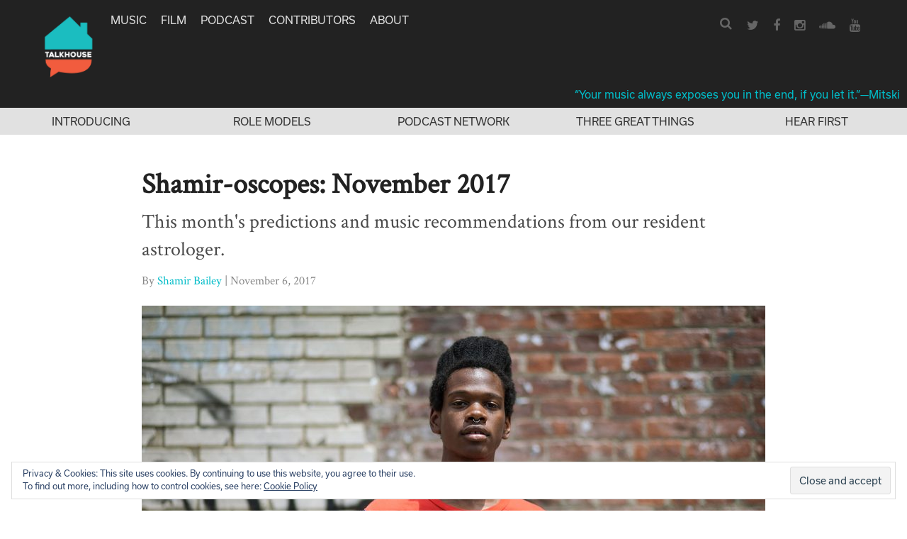

--- FILE ---
content_type: text/html; charset=UTF-8
request_url: https://www.talkhouse.com/shamir-oscopes-november-2017/
body_size: 27124
content:
<!DOCTYPE html>
<html lang="en-US">
<head>
<meta charset="UTF-8">
<meta name="viewport" content="width=device-width, initial-scale=1">
<link rel="profile" href="https://gmpg.org/xfn/11">
<link rel="pingback" href="https://www.talkhouse.com/xmlrpc.php">

<link href="//maxcdn.bootstrapcdn.com/font-awesome/4.2.0/css/font-awesome.min.css" rel="stylesheet">

<script src="https://use.typekit.net/avs2sgo.js"></script>
<script>try{Typekit.load({ async: true });}catch(e){}</script>

<link rel="shortcut icon" href="https://www.talkhouse.com/favicon.ico" type="image/x-icon" />


<script type='text/javascript'>
  var googletag = googletag || {};
  googletag.cmd = googletag.cmd || [];
  (function() {
    var gads = document.createElement('script');
    gads.async = true;
    gads.type = 'text/javascript';
    var useSSL = 'https:' == document.location.protocol;
    gads.src = (useSSL ? 'https:' : 'http:') + '//www.googletagservices.com/tag/js/gpt.js';
    var node = document.getElementsByTagName('script')[0];
    node.parentNode.insertBefore(gads, node);
  })();
</script>

<script type='text/javascript'>
  googletag.cmd.push(function() {
    googletag.defineSlot('/1011202/TTH_HP_REC', [[300, 250], [300, 600]], 'div-gpt-ad-1464380281680-0').addService(googletag.pubads());
    googletag.defineSlot('/1011202/TTH_ROS_REC', [[300, 600], [300, 250]], 'div-gpt-ad-1464380357103-0').addService(googletag.pubads());
    googletag.enableServices();
  });
</script>


<meta name='robots' content='index, follow, max-image-preview:large, max-snippet:-1, max-video-preview:-1' />
	<style>img:is([sizes="auto" i], [sizes^="auto," i]) { contain-intrinsic-size: 3000px 1500px }</style>
	
<!-- Google Tag Manager for WordPress by gtm4wp.com -->
<script data-cfasync="false" data-pagespeed-no-defer>
	var gtm4wp_datalayer_name = "dataLayer";
	var dataLayer = dataLayer || [];
</script>
<!-- End Google Tag Manager for WordPress by gtm4wp.com -->
	<!-- This site is optimized with the Yoast SEO plugin v25.6 - https://yoast.com/wordpress/plugins/seo/ -->
	<title>Shamir-oscopes: November 2017</title>
	<meta name="description" content="This month&#039;s predictions and music recommendations from our resident astrologer." />
	<link rel="canonical" href="https://www.talkhouse.com/shamir-oscopes-november-2017/" />
	<meta property="og:locale" content="en_US" />
	<meta property="og:type" content="article" />
	<meta property="og:title" content="Shamir-oscopes: November 2017" />
	<meta property="og:description" content="This month&#039;s predictions and music recommendations from our resident astrologer." />
	<meta property="og:url" content="https://www.talkhouse.com/shamir-oscopes-november-2017/" />
	<meta property="og:site_name" content="Talkhouse" />
	<meta property="article:publisher" content="https://www.facebook.com/Talkhouse/" />
	<meta property="og:image" content="https://www.talkhouse.com/wp-content/uploads/2017/06/ShamirBailey_1200.jpg" />
	<meta property="og:image:width" content="1200" />
	<meta property="og:image:height" content="630" />
	<meta property="og:image:type" content="image/jpeg" />
	<meta name="twitter:card" content="summary_large_image" />
	<meta name="twitter:image" content="http://www.talkhouse.com/wp-content/uploads/2017/06/ShamirBailey_1024.jpg" />
	<meta name="twitter:site" content="@talkhouse" />
	<meta name="twitter:label1" content="Est. reading time" />
	<meta name="twitter:data1" content="20 minutes" />
	<script type="application/ld+json" class="yoast-schema-graph">{"@context":"https://schema.org","@graph":[{"@type":"WebPage","@id":"https://www.talkhouse.com/shamir-oscopes-november-2017/","url":"https://www.talkhouse.com/shamir-oscopes-november-2017/","name":"Shamir-oscopes: November 2017","isPartOf":{"@id":"https://www.talkhouse.com/#website"},"primaryImageOfPage":{"@id":"https://www.talkhouse.com/shamir-oscopes-november-2017/#primaryimage"},"image":{"@id":"https://www.talkhouse.com/shamir-oscopes-november-2017/#primaryimage"},"thumbnailUrl":"https://www.talkhouse.com/wp-content/uploads/2017/06/ShamirBailey_1760.jpg","datePublished":"2017-11-06T18:23:51+00:00","description":"This month's predictions and music recommendations from our resident astrologer.","breadcrumb":{"@id":"https://www.talkhouse.com/shamir-oscopes-november-2017/#breadcrumb"},"inLanguage":"en-US","potentialAction":[{"@type":"ReadAction","target":["https://www.talkhouse.com/shamir-oscopes-november-2017/"]}]},{"@type":"ImageObject","inLanguage":"en-US","@id":"https://www.talkhouse.com/shamir-oscopes-november-2017/#primaryimage","url":"https://www.talkhouse.com/wp-content/uploads/2017/06/ShamirBailey_1760.jpg","contentUrl":"https://www.talkhouse.com/wp-content/uploads/2017/06/ShamirBailey_1760.jpg","width":1760,"height":881},{"@type":"BreadcrumbList","@id":"https://www.talkhouse.com/shamir-oscopes-november-2017/#breadcrumb","itemListElement":[{"@type":"ListItem","position":1,"name":"Home","item":"https://www.talkhouse.com/"},{"@type":"ListItem","position":2,"name":"Talks","item":"https://www.talkhouse.com/talks/"},{"@type":"ListItem","position":3,"name":"Shamir-oscopes: November 2017"}]},{"@type":"WebSite","@id":"https://www.talkhouse.com/#website","url":"https://www.talkhouse.com/","name":"Talkhouse","description":"Artists on Art","publisher":{"@id":"https://www.talkhouse.com/#organization"},"potentialAction":[{"@type":"SearchAction","target":{"@type":"EntryPoint","urlTemplate":"https://www.talkhouse.com/?s={search_term_string}"},"query-input":{"@type":"PropertyValueSpecification","valueRequired":true,"valueName":"search_term_string"}}],"inLanguage":"en-US"},{"@type":"Organization","@id":"https://www.talkhouse.com/#organization","name":"Talkhouse","url":"https://www.talkhouse.com/","logo":{"@type":"ImageObject","inLanguage":"en-US","@id":"https://www.talkhouse.com/#/schema/logo/image/","url":"https://www.talkhouse.com/wp-content/uploads/2018/08/TH-Podcast-Art_1500.jpg","contentUrl":"https://www.talkhouse.com/wp-content/uploads/2018/08/TH-Podcast-Art_1500.jpg","width":1500,"height":1500,"caption":"Talkhouse"},"image":{"@id":"https://www.talkhouse.com/#/schema/logo/image/"},"sameAs":["https://www.facebook.com/Talkhouse/","https://x.com/talkhouse","https://www.instagram.com/talkhouse/","https://www.youtube.com/c/talkhouse"]}]}</script>
	<!-- / Yoast SEO plugin. -->


<link rel='dns-prefetch' href='//w.soundcloud.com' />
<link rel='dns-prefetch' href='//milq.com' />
<link rel='dns-prefetch' href='//stats.wp.com' />
<link rel='dns-prefetch' href='//v0.wordpress.com' />
<link rel="alternate" type="application/rss+xml" title="Talkhouse &raquo; Feed" href="https://www.talkhouse.com/feed/" />
<link rel="alternate" type="application/rss+xml" title="Talkhouse &raquo; Comments Feed" href="https://www.talkhouse.com/comments/feed/" />
<script type="text/javascript">
/* <![CDATA[ */
window._wpemojiSettings = {"baseUrl":"https:\/\/s.w.org\/images\/core\/emoji\/15.0.3\/72x72\/","ext":".png","svgUrl":"https:\/\/s.w.org\/images\/core\/emoji\/15.0.3\/svg\/","svgExt":".svg","source":{"concatemoji":"https:\/\/www.talkhouse.com\/wp-includes\/js\/wp-emoji-release.min.js?ver=7420b6705cb5aa0e68371b55e65817fb"}};
/*! This file is auto-generated */
!function(i,n){var o,s,e;function c(e){try{var t={supportTests:e,timestamp:(new Date).valueOf()};sessionStorage.setItem(o,JSON.stringify(t))}catch(e){}}function p(e,t,n){e.clearRect(0,0,e.canvas.width,e.canvas.height),e.fillText(t,0,0);var t=new Uint32Array(e.getImageData(0,0,e.canvas.width,e.canvas.height).data),r=(e.clearRect(0,0,e.canvas.width,e.canvas.height),e.fillText(n,0,0),new Uint32Array(e.getImageData(0,0,e.canvas.width,e.canvas.height).data));return t.every(function(e,t){return e===r[t]})}function u(e,t,n){switch(t){case"flag":return n(e,"\ud83c\udff3\ufe0f\u200d\u26a7\ufe0f","\ud83c\udff3\ufe0f\u200b\u26a7\ufe0f")?!1:!n(e,"\ud83c\uddfa\ud83c\uddf3","\ud83c\uddfa\u200b\ud83c\uddf3")&&!n(e,"\ud83c\udff4\udb40\udc67\udb40\udc62\udb40\udc65\udb40\udc6e\udb40\udc67\udb40\udc7f","\ud83c\udff4\u200b\udb40\udc67\u200b\udb40\udc62\u200b\udb40\udc65\u200b\udb40\udc6e\u200b\udb40\udc67\u200b\udb40\udc7f");case"emoji":return!n(e,"\ud83d\udc26\u200d\u2b1b","\ud83d\udc26\u200b\u2b1b")}return!1}function f(e,t,n){var r="undefined"!=typeof WorkerGlobalScope&&self instanceof WorkerGlobalScope?new OffscreenCanvas(300,150):i.createElement("canvas"),a=r.getContext("2d",{willReadFrequently:!0}),o=(a.textBaseline="top",a.font="600 32px Arial",{});return e.forEach(function(e){o[e]=t(a,e,n)}),o}function t(e){var t=i.createElement("script");t.src=e,t.defer=!0,i.head.appendChild(t)}"undefined"!=typeof Promise&&(o="wpEmojiSettingsSupports",s=["flag","emoji"],n.supports={everything:!0,everythingExceptFlag:!0},e=new Promise(function(e){i.addEventListener("DOMContentLoaded",e,{once:!0})}),new Promise(function(t){var n=function(){try{var e=JSON.parse(sessionStorage.getItem(o));if("object"==typeof e&&"number"==typeof e.timestamp&&(new Date).valueOf()<e.timestamp+604800&&"object"==typeof e.supportTests)return e.supportTests}catch(e){}return null}();if(!n){if("undefined"!=typeof Worker&&"undefined"!=typeof OffscreenCanvas&&"undefined"!=typeof URL&&URL.createObjectURL&&"undefined"!=typeof Blob)try{var e="postMessage("+f.toString()+"("+[JSON.stringify(s),u.toString(),p.toString()].join(",")+"));",r=new Blob([e],{type:"text/javascript"}),a=new Worker(URL.createObjectURL(r),{name:"wpTestEmojiSupports"});return void(a.onmessage=function(e){c(n=e.data),a.terminate(),t(n)})}catch(e){}c(n=f(s,u,p))}t(n)}).then(function(e){for(var t in e)n.supports[t]=e[t],n.supports.everything=n.supports.everything&&n.supports[t],"flag"!==t&&(n.supports.everythingExceptFlag=n.supports.everythingExceptFlag&&n.supports[t]);n.supports.everythingExceptFlag=n.supports.everythingExceptFlag&&!n.supports.flag,n.DOMReady=!1,n.readyCallback=function(){n.DOMReady=!0}}).then(function(){return e}).then(function(){var e;n.supports.everything||(n.readyCallback(),(e=n.source||{}).concatemoji?t(e.concatemoji):e.wpemoji&&e.twemoji&&(t(e.twemoji),t(e.wpemoji)))}))}((window,document),window._wpemojiSettings);
/* ]]> */
</script>
<style id='wp-emoji-styles-inline-css' type='text/css'>

	img.wp-smiley, img.emoji {
		display: inline !important;
		border: none !important;
		box-shadow: none !important;
		height: 1em !important;
		width: 1em !important;
		margin: 0 0.07em !important;
		vertical-align: -0.1em !important;
		background: none !important;
		padding: 0 !important;
	}
</style>
<link rel='stylesheet' id='wp-block-library-css' href='https://www.talkhouse.com/wp-includes/css/dist/block-library/style.min.css?ver=7420b6705cb5aa0e68371b55e65817fb' type='text/css' media='all' />
<link rel='stylesheet' id='mediaelement-css' href='https://www.talkhouse.com/wp-includes/js/mediaelement/mediaelementplayer-legacy.min.css?ver=4.2.17' type='text/css' media='all' />
<link rel='stylesheet' id='wp-mediaelement-css' href='https://www.talkhouse.com/wp-includes/js/mediaelement/wp-mediaelement.min.css?ver=7420b6705cb5aa0e68371b55e65817fb' type='text/css' media='all' />
<style id='jetpack-sharing-buttons-style-inline-css' type='text/css'>
.jetpack-sharing-buttons__services-list{display:flex;flex-direction:row;flex-wrap:wrap;gap:0;list-style-type:none;margin:5px;padding:0}.jetpack-sharing-buttons__services-list.has-small-icon-size{font-size:12px}.jetpack-sharing-buttons__services-list.has-normal-icon-size{font-size:16px}.jetpack-sharing-buttons__services-list.has-large-icon-size{font-size:24px}.jetpack-sharing-buttons__services-list.has-huge-icon-size{font-size:36px}@media print{.jetpack-sharing-buttons__services-list{display:none!important}}.editor-styles-wrapper .wp-block-jetpack-sharing-buttons{gap:0;padding-inline-start:0}ul.jetpack-sharing-buttons__services-list.has-background{padding:1.25em 2.375em}
</style>
<style id='classic-theme-styles-inline-css' type='text/css'>
/*! This file is auto-generated */
.wp-block-button__link{color:#fff;background-color:#32373c;border-radius:9999px;box-shadow:none;text-decoration:none;padding:calc(.667em + 2px) calc(1.333em + 2px);font-size:1.125em}.wp-block-file__button{background:#32373c;color:#fff;text-decoration:none}
</style>
<style id='global-styles-inline-css' type='text/css'>
:root{--wp--preset--aspect-ratio--square: 1;--wp--preset--aspect-ratio--4-3: 4/3;--wp--preset--aspect-ratio--3-4: 3/4;--wp--preset--aspect-ratio--3-2: 3/2;--wp--preset--aspect-ratio--2-3: 2/3;--wp--preset--aspect-ratio--16-9: 16/9;--wp--preset--aspect-ratio--9-16: 9/16;--wp--preset--color--black: #000000;--wp--preset--color--cyan-bluish-gray: #abb8c3;--wp--preset--color--white: #ffffff;--wp--preset--color--pale-pink: #f78da7;--wp--preset--color--vivid-red: #cf2e2e;--wp--preset--color--luminous-vivid-orange: #ff6900;--wp--preset--color--luminous-vivid-amber: #fcb900;--wp--preset--color--light-green-cyan: #7bdcb5;--wp--preset--color--vivid-green-cyan: #00d084;--wp--preset--color--pale-cyan-blue: #8ed1fc;--wp--preset--color--vivid-cyan-blue: #0693e3;--wp--preset--color--vivid-purple: #9b51e0;--wp--preset--gradient--vivid-cyan-blue-to-vivid-purple: linear-gradient(135deg,rgba(6,147,227,1) 0%,rgb(155,81,224) 100%);--wp--preset--gradient--light-green-cyan-to-vivid-green-cyan: linear-gradient(135deg,rgb(122,220,180) 0%,rgb(0,208,130) 100%);--wp--preset--gradient--luminous-vivid-amber-to-luminous-vivid-orange: linear-gradient(135deg,rgba(252,185,0,1) 0%,rgba(255,105,0,1) 100%);--wp--preset--gradient--luminous-vivid-orange-to-vivid-red: linear-gradient(135deg,rgba(255,105,0,1) 0%,rgb(207,46,46) 100%);--wp--preset--gradient--very-light-gray-to-cyan-bluish-gray: linear-gradient(135deg,rgb(238,238,238) 0%,rgb(169,184,195) 100%);--wp--preset--gradient--cool-to-warm-spectrum: linear-gradient(135deg,rgb(74,234,220) 0%,rgb(151,120,209) 20%,rgb(207,42,186) 40%,rgb(238,44,130) 60%,rgb(251,105,98) 80%,rgb(254,248,76) 100%);--wp--preset--gradient--blush-light-purple: linear-gradient(135deg,rgb(255,206,236) 0%,rgb(152,150,240) 100%);--wp--preset--gradient--blush-bordeaux: linear-gradient(135deg,rgb(254,205,165) 0%,rgb(254,45,45) 50%,rgb(107,0,62) 100%);--wp--preset--gradient--luminous-dusk: linear-gradient(135deg,rgb(255,203,112) 0%,rgb(199,81,192) 50%,rgb(65,88,208) 100%);--wp--preset--gradient--pale-ocean: linear-gradient(135deg,rgb(255,245,203) 0%,rgb(182,227,212) 50%,rgb(51,167,181) 100%);--wp--preset--gradient--electric-grass: linear-gradient(135deg,rgb(202,248,128) 0%,rgb(113,206,126) 100%);--wp--preset--gradient--midnight: linear-gradient(135deg,rgb(2,3,129) 0%,rgb(40,116,252) 100%);--wp--preset--font-size--small: 13px;--wp--preset--font-size--medium: 20px;--wp--preset--font-size--large: 36px;--wp--preset--font-size--x-large: 42px;--wp--preset--spacing--20: 0.44rem;--wp--preset--spacing--30: 0.67rem;--wp--preset--spacing--40: 1rem;--wp--preset--spacing--50: 1.5rem;--wp--preset--spacing--60: 2.25rem;--wp--preset--spacing--70: 3.38rem;--wp--preset--spacing--80: 5.06rem;--wp--preset--shadow--natural: 6px 6px 9px rgba(0, 0, 0, 0.2);--wp--preset--shadow--deep: 12px 12px 50px rgba(0, 0, 0, 0.4);--wp--preset--shadow--sharp: 6px 6px 0px rgba(0, 0, 0, 0.2);--wp--preset--shadow--outlined: 6px 6px 0px -3px rgba(255, 255, 255, 1), 6px 6px rgba(0, 0, 0, 1);--wp--preset--shadow--crisp: 6px 6px 0px rgba(0, 0, 0, 1);}:where(.is-layout-flex){gap: 0.5em;}:where(.is-layout-grid){gap: 0.5em;}body .is-layout-flex{display: flex;}.is-layout-flex{flex-wrap: wrap;align-items: center;}.is-layout-flex > :is(*, div){margin: 0;}body .is-layout-grid{display: grid;}.is-layout-grid > :is(*, div){margin: 0;}:where(.wp-block-columns.is-layout-flex){gap: 2em;}:where(.wp-block-columns.is-layout-grid){gap: 2em;}:where(.wp-block-post-template.is-layout-flex){gap: 1.25em;}:where(.wp-block-post-template.is-layout-grid){gap: 1.25em;}.has-black-color{color: var(--wp--preset--color--black) !important;}.has-cyan-bluish-gray-color{color: var(--wp--preset--color--cyan-bluish-gray) !important;}.has-white-color{color: var(--wp--preset--color--white) !important;}.has-pale-pink-color{color: var(--wp--preset--color--pale-pink) !important;}.has-vivid-red-color{color: var(--wp--preset--color--vivid-red) !important;}.has-luminous-vivid-orange-color{color: var(--wp--preset--color--luminous-vivid-orange) !important;}.has-luminous-vivid-amber-color{color: var(--wp--preset--color--luminous-vivid-amber) !important;}.has-light-green-cyan-color{color: var(--wp--preset--color--light-green-cyan) !important;}.has-vivid-green-cyan-color{color: var(--wp--preset--color--vivid-green-cyan) !important;}.has-pale-cyan-blue-color{color: var(--wp--preset--color--pale-cyan-blue) !important;}.has-vivid-cyan-blue-color{color: var(--wp--preset--color--vivid-cyan-blue) !important;}.has-vivid-purple-color{color: var(--wp--preset--color--vivid-purple) !important;}.has-black-background-color{background-color: var(--wp--preset--color--black) !important;}.has-cyan-bluish-gray-background-color{background-color: var(--wp--preset--color--cyan-bluish-gray) !important;}.has-white-background-color{background-color: var(--wp--preset--color--white) !important;}.has-pale-pink-background-color{background-color: var(--wp--preset--color--pale-pink) !important;}.has-vivid-red-background-color{background-color: var(--wp--preset--color--vivid-red) !important;}.has-luminous-vivid-orange-background-color{background-color: var(--wp--preset--color--luminous-vivid-orange) !important;}.has-luminous-vivid-amber-background-color{background-color: var(--wp--preset--color--luminous-vivid-amber) !important;}.has-light-green-cyan-background-color{background-color: var(--wp--preset--color--light-green-cyan) !important;}.has-vivid-green-cyan-background-color{background-color: var(--wp--preset--color--vivid-green-cyan) !important;}.has-pale-cyan-blue-background-color{background-color: var(--wp--preset--color--pale-cyan-blue) !important;}.has-vivid-cyan-blue-background-color{background-color: var(--wp--preset--color--vivid-cyan-blue) !important;}.has-vivid-purple-background-color{background-color: var(--wp--preset--color--vivid-purple) !important;}.has-black-border-color{border-color: var(--wp--preset--color--black) !important;}.has-cyan-bluish-gray-border-color{border-color: var(--wp--preset--color--cyan-bluish-gray) !important;}.has-white-border-color{border-color: var(--wp--preset--color--white) !important;}.has-pale-pink-border-color{border-color: var(--wp--preset--color--pale-pink) !important;}.has-vivid-red-border-color{border-color: var(--wp--preset--color--vivid-red) !important;}.has-luminous-vivid-orange-border-color{border-color: var(--wp--preset--color--luminous-vivid-orange) !important;}.has-luminous-vivid-amber-border-color{border-color: var(--wp--preset--color--luminous-vivid-amber) !important;}.has-light-green-cyan-border-color{border-color: var(--wp--preset--color--light-green-cyan) !important;}.has-vivid-green-cyan-border-color{border-color: var(--wp--preset--color--vivid-green-cyan) !important;}.has-pale-cyan-blue-border-color{border-color: var(--wp--preset--color--pale-cyan-blue) !important;}.has-vivid-cyan-blue-border-color{border-color: var(--wp--preset--color--vivid-cyan-blue) !important;}.has-vivid-purple-border-color{border-color: var(--wp--preset--color--vivid-purple) !important;}.has-vivid-cyan-blue-to-vivid-purple-gradient-background{background: var(--wp--preset--gradient--vivid-cyan-blue-to-vivid-purple) !important;}.has-light-green-cyan-to-vivid-green-cyan-gradient-background{background: var(--wp--preset--gradient--light-green-cyan-to-vivid-green-cyan) !important;}.has-luminous-vivid-amber-to-luminous-vivid-orange-gradient-background{background: var(--wp--preset--gradient--luminous-vivid-amber-to-luminous-vivid-orange) !important;}.has-luminous-vivid-orange-to-vivid-red-gradient-background{background: var(--wp--preset--gradient--luminous-vivid-orange-to-vivid-red) !important;}.has-very-light-gray-to-cyan-bluish-gray-gradient-background{background: var(--wp--preset--gradient--very-light-gray-to-cyan-bluish-gray) !important;}.has-cool-to-warm-spectrum-gradient-background{background: var(--wp--preset--gradient--cool-to-warm-spectrum) !important;}.has-blush-light-purple-gradient-background{background: var(--wp--preset--gradient--blush-light-purple) !important;}.has-blush-bordeaux-gradient-background{background: var(--wp--preset--gradient--blush-bordeaux) !important;}.has-luminous-dusk-gradient-background{background: var(--wp--preset--gradient--luminous-dusk) !important;}.has-pale-ocean-gradient-background{background: var(--wp--preset--gradient--pale-ocean) !important;}.has-electric-grass-gradient-background{background: var(--wp--preset--gradient--electric-grass) !important;}.has-midnight-gradient-background{background: var(--wp--preset--gradient--midnight) !important;}.has-small-font-size{font-size: var(--wp--preset--font-size--small) !important;}.has-medium-font-size{font-size: var(--wp--preset--font-size--medium) !important;}.has-large-font-size{font-size: var(--wp--preset--font-size--large) !important;}.has-x-large-font-size{font-size: var(--wp--preset--font-size--x-large) !important;}
:where(.wp-block-post-template.is-layout-flex){gap: 1.25em;}:where(.wp-block-post-template.is-layout-grid){gap: 1.25em;}
:where(.wp-block-columns.is-layout-flex){gap: 2em;}:where(.wp-block-columns.is-layout-grid){gap: 2em;}
:root :where(.wp-block-pullquote){font-size: 1.5em;line-height: 1.6;}
</style>
<link rel='stylesheet' id='talkhouse-2-style-iconfont-css' href='https://www.talkhouse.com/wp-content/themes/talkhouse/css/iconFont.css?ver=7420b6705cb5aa0e68371b55e65817fb' type='text/css' media='all' />
<link rel='stylesheet' id='talkhouse-2-style-normalize-css' href='https://www.talkhouse.com/wp-content/themes/talkhouse/css/normalize.css?ver=7420b6705cb5aa0e68371b55e65817fb' type='text/css' media='all' />
<link rel='stylesheet' id='talkhouse-2-style-base-css' href='https://www.talkhouse.com/wp-content/themes/talkhouse/css/base.css?ver=7420b6705cb5aa0e68371b55e65817fb' type='text/css' media='all' />
<link rel='stylesheet' id='talkhouse-2-style-main-css' href='https://www.talkhouse.com/wp-content/themes/talkhouse/css/main.css?ver=20250310-3' type='text/css' media='all' />
<link rel='stylesheet' id='talkhouse-2-style-responsive-css' href='https://www.talkhouse.com/wp-content/themes/talkhouse/css/responsive.css?ver=7420b6705cb5aa0e68371b55e65817fb' type='text/css' media='all' />
<link rel='stylesheet' id='talkhouse-2-style-css' href='https://www.talkhouse.com/wp-content/themes/talkhouse/style.css?ver=7420b6705cb5aa0e68371b55e65817fb' type='text/css' media='all' />
<link rel='stylesheet' id='talkhouse-2-style-print-css' href='https://www.talkhouse.com/wp-content/themes/talkhouse/css/print.css?ver=7420b6705cb5aa0e68371b55e65817fb' type='text/css' media='all' />
<link rel='stylesheet' id='rotate-soundcloud-player-widget-styles-css' href='https://www.talkhouse.com/wp-content/plugins/rotate-soundcloud-player/css/widget.css?ver=7420b6705cb5aa0e68371b55e65817fb' type='text/css' media='all' />
<!--n2css--><!--n2js--><script type="text/javascript" src="https://www.talkhouse.com/wp-content/plugins/wp-d3/js/d3.v35.min.js?ver=1.0.0" id="d3-js"></script>
<script type="text/javascript" src="https://www.talkhouse.com/wp-includes/js/jquery/jquery.min.js?ver=3.7.1" id="jquery-core-js"></script>
<script type="text/javascript" src="https://www.talkhouse.com/wp-includes/js/jquery/jquery-migrate.min.js?ver=3.4.1" id="jquery-migrate-js"></script>
<script type="text/javascript" src="https://www.talkhouse.com/wp-content/themes/talkhouse/js/jquery.sticky-kit.js?ver=7420b6705cb5aa0e68371b55e65817fb" id="talkhouse-2-jquery-sticky-kit-js"></script>
<script type="text/javascript" id="talkhouse-2-main-js-extra">
/* <![CDATA[ */
var baseWpUrl = "https:\/\/www.talkhouse.com";
var stylesheet_directory = "https:\/\/www.talkhouse.com\/wp-content\/themes\/talkhouse";
/* ]]> */
</script>
<script type="text/javascript" src="https://www.talkhouse.com/wp-content/themes/talkhouse/js/main.js?ver=7420b6705cb5aa0e68371b55e65817fb" id="talkhouse-2-main-js"></script>
<script type="text/javascript" src="https://www.talkhouse.com/wp-content/plugins/rotate-soundcloud-player/js/widget.js?ver=7420b6705cb5aa0e68371b55e65817fb" id="rotate-soundcloud-player-script-js"></script>
<link rel="https://api.w.org/" href="https://www.talkhouse.com/wp-json/" /><link rel="EditURI" type="application/rsd+xml" title="RSD" href="https://www.talkhouse.com/xmlrpc.php?rsd" />

<link rel="alternate" title="oEmbed (JSON)" type="application/json+oembed" href="https://www.talkhouse.com/wp-json/oembed/1.0/embed?url=https%3A%2F%2Fwww.talkhouse.com%2Fshamir-oscopes-november-2017%2F" />
<link rel="alternate" title="oEmbed (XML)" type="text/xml+oembed" href="https://www.talkhouse.com/wp-json/oembed/1.0/embed?url=https%3A%2F%2Fwww.talkhouse.com%2Fshamir-oscopes-november-2017%2F&#038;format=xml" />
<!-- Google tag (gtag.js) -->
<script async src="https://www.googletagmanager.com/gtag/js?id=G-VZJB7T3CQQ"></script>
<script>
  window.dataLayer = window.dataLayer || [];
  function gtag(){dataLayer.push(arguments);}
  gtag('js', new Date());

  gtag('config', 'G-VZJB7T3CQQ');
</script>
<!-- Global site tag (gtag.js) - Google Analytics -->
<script async src="https://www.googletagmanager.com/gtag/js?id=UA-39683767-1"></script>
<script>
  window.dataLayer = window.dataLayer || [];
  function gtag(){dataLayer.push(arguments);}
  gtag('js', new Date());

  gtag('config', 'UA-39683767-1');
</script>
<!-- Google Tag Manager -->
<script>(function(w,d,s,l,i){w[l]=w[l]||[];w[l].push({'gtm.start':
new Date().getTime(),event:'gtm.js'});var f=d.getElementsByTagName(s)[0],
j=d.createElement(s),dl=l!='dataLayer'?'&l='+l:'';j.async=true;j.src=
'https://www.googletagmanager.com/gtm.js?id='+i+dl;f.parentNode.insertBefore(j,f);
})(window,document,'script','dataLayer','GTM-MSXKFKT');</script>
<!-- End Google Tag Manager -->
<!-- Facebook Pixel Code -->
<script>
!function(f,b,e,v,n,t,s){if(f.fbq)return;n=f.fbq=function(){n.callMethod?
n.callMethod.apply(n,arguments):n.queue.push(arguments)};if(!f._fbq)f._fbq=n;
n.push=n;n.loaded=!0;n.version='2.0';n.queue=[];t=b.createElement(e);t.async=!0;
t.src=v;s=b.getElementsByTagName(e)[0];s.parentNode.insertBefore(t,s)}(window,
document,'script','https://connect.facebook.net/en_US/fbevents.js');
fbq('init', '870676646440610'); // Insert your pixel ID here.
fbq('track', 'PageView');
</script>
<noscript><img height="1" width="1" style="display:none"
src="https://www.facebook.com/tr?id=870676646440610&ev=PageView&noscript=1"
/></noscript>
<!-- DO NOT MODIFY -->
<!-- End Facebook Pixel Code -->
<meta name="google-site-verification" content="EoME7aQdMnjV53YEcQ9M1kwPlCWQEOF-SfJ_bo_B0F4" />
<meta name="google-site-verification" content="wwD3rzqkvnDg77MSUYMDUqydt_0E_XA33kIl6T6p6dE" />
<!-- Mailchimp code below -->
<script id="mcjs">!function(c,h,i,m,p){m=c.createElement(h),p=c.getElementsByTagName(h)[0],m.async=1,m.src=i,p.parentNode.insertBefore(m,p)}(document,"script","https://chimpstatic.com/mcjs-connected/js/users/f8b51b44abc75034432f5d672/11590717038b04ce8b0b933cb.js");</script>	<style>img#wpstats{display:none}</style>
		
<!-- Google Tag Manager for WordPress by gtm4wp.com -->
<!-- GTM Container placement set to footer -->
<script data-cfasync="false" data-pagespeed-no-defer>
	var dataLayer_content = [];
	dataLayer.push( dataLayer_content );
</script>
<script data-cfasync="false" data-pagespeed-no-defer>
(function(w,d,s,l,i){w[l]=w[l]||[];w[l].push({'gtm.start':
new Date().getTime(),event:'gtm.js'});var f=d.getElementsByTagName(s)[0],
j=d.createElement(s),dl=l!='dataLayer'?'&l='+l:'';j.async=true;j.src=
'//www.googletagmanager.com/gtm.js?id='+i+dl;f.parentNode.insertBefore(j,f);
})(window,document,'script','dataLayer','GTM-MSXKFKT');
</script>
<!-- End Google Tag Manager for WordPress by gtm4wp.com --><link rel="icon" href="https://www.talkhouse.com/wp-content/uploads/2018/08/cropped-TH-Podcast-Art_512-32x32.jpg" sizes="32x32" />
<link rel="icon" href="https://www.talkhouse.com/wp-content/uploads/2018/08/cropped-TH-Podcast-Art_512-192x192.jpg" sizes="192x192" />
<link rel="apple-touch-icon" href="https://www.talkhouse.com/wp-content/uploads/2018/08/cropped-TH-Podcast-Art_512-180x180.jpg" />
<meta name="msapplication-TileImage" content="https://www.talkhouse.com/wp-content/uploads/2018/08/cropped-TH-Podcast-Art_512-270x270.jpg" />
</head>

<body class="talks-template-default single single-talks postid-16783">
<div id="page" class="site">
	<a class="skip-link screen-reader-text" href="#content">Skip to content</a>

	<header id="masthead" class="site-header" role="banner">
		<div class="nav-wrapper">
			<a href="https://www.talkhouse.com/" style="float:left; margin-right: 18px;">
			
			<!--<svg version="1.1" xmlns="http://www.w3.org/2000/svg" xmlns:xlink="http://www.w3.org/1999/xlink" xmlns:a="http://ns.adobe.com/AdobeSVGViewerExtensions/3.0/" x="0px" y="0px" viewBox="0 0 583 395" enable-background="new 0 0 583 395" xml:space="preserve"> <defs> </defs> <polygon points="291.833,0.167 291.667,0 291.667,0 291.5,0 291.333,0.167 193.5,60.333 200.583,71.833 291.667,15.917 382.583,71.833 389.667,60.333 "/> <rect x="221.5" y="381.25" width="140.25" height="13.917"/> <path d="M0,187.167h57.75V197.5h-23v58.833H22.917V197.5H0V187.167z"/> <path d="M64.833,182.917h11.333v28c2.75-3.25,7.583-5.834,13.583-5.834c11.333,0,17.75,7.584,17.75,18.584v32.666H96.167v-30.75 c0-6.166-3.083-10.333-9.583-10.333c-4.833,0-9.25,3.083-10.5,8.083v33h-11.25V182.917z"/> <path d="M158.5,240.833c-1.583,9.834-9.083,16.667-21,16.667c-14.083,0-23.75-10.667-23.75-26c0-15,9.833-26.333,23.417-26.333 c14.083,0,21.833,10,21.833,24.75V234h-34.083c0.333,8.75,5.333,14.083,12.583,14.083c5.5,0,9.583-2.416,10.667-7.25H158.5 L158.5,240.833z M125.167,225.667h22.667c-0.167-6.167-3.583-11-10.5-11C131.167,214.667,126.5,218.5,125.167,225.667z"/> <path d="M162.333,187.167h57.75V197.5h-23v58.833H185.25V197.5h-23L162.333,187.167L162.333,187.167z"/> <path d="M247.083,256.333v-2.75c-1.583,1.584-6.833,3.75-12.417,3.75c-10.333,0-18.75-6.166-18.75-16.333 c0-9.583,8.417-16.167,19.583-16.167c4.5,0,9.583,1.584,11.667,3.084v-4.084c0-5-3.25-9.083-9.583-9.083 c-4.5,0-7.25,1.917-8.583,5.5h-10.833c1.417-8.583,9.417-15,19.583-15c12.583,0,20.083,6.917,20.083,18.417V256.5h-10.667v-0.167 H247.083z M247.083,238.917c-1.333-3.25-5.833-5-10.167-5c-5,0-10.333,2.083-10.333,7.083s5.333,7.25,10.333,7.25 c4.5,0,9.083-1.917,10.167-5V238.917z"/> <path d="M279,256.333h-11.333v-73.417H279V256.333z"/> <path d="M305.5,235l-4.667,4.667v16.666H289.5v-73.417h11.333v43.833l19.583-20.5h14.417L313.5,227.917l22.166,28.5h-13.583 L305.5,235z"/> <path d="M340.417,182.917h11.334v28c2.75-3.25,7.583-5.834,13.583-5.834c11.333,0,17.75,7.584,17.75,18.584v32.666H371.75v-30.75 c0-6.166-3.084-10.333-9.584-10.333c-4.833,0-9.25,3.083-10.5,8.083v33h-11.333v-73.417H340.417z"/> <path d="M413.166,257.5c-14.083,0-23.75-10.833-23.75-26.167c0-15.333,9.667-26.166,23.75-26.166 c14.084,0,23.75,10.833,23.75,26.166C437,246.667,427.416,257.5,413.166,257.5z M413.166,214.833c-8.082,0-12.416,6.917-12.416,16.5 c0,9.584,4.334,16.5,12.416,16.5c8.084,0,12.418-6.916,12.418-16.5C425.834,221.75,421.416,214.833,413.166,214.833z"/> <path d="M485.834,256.333H474.5v-4.666c-2.75,3.25-7.584,5.833-13.416,5.833c-11.334,0-17.668-7.583-17.668-18.583V206.25h11.334 V237c0,6.167,2.916,10.167,9.416,10.167c4.834,0,9.25-3.084,10.334-8.084v-33h11.334V256.333z"/> <path d="M504.416,242c1.334,4.167,5,6.333,9.834,6.333c5.166,0,8.584-2.083,8.584-6c0-2.75-1.584-4.166-5.834-5.166l-10.334-2.417 c-7.082-1.583-12.416-5.5-12.416-13.75c0-9.083,8.084-15.667,18.916-15.667c11.834,0,18.418,5.667,20.084,14.75h-11 c-1-3.25-3.916-5.5-9.25-5.5c-3.916,0-8.084,1.75-8.084,5.834c0,2.25,1.584,3.75,5.168,4.666l10.666,2.417 c8.584,2.083,12.916,6.917,12.916,14.25c0,9.833-8.25,16-19.582,16c-11.834,0-19.918-5.833-21.334-15.5h11.666V242z"/> <path d="M582.666,240.833c-1.75,9.834-9.082,16.667-21,16.667c-14.082,0-23.75-10.667-23.75-26c0-15,9.834-26.333,23.418-26.333 c14.082,0,21.832,10,21.832,24.75V234h-34.082c0.332,8.75,5.332,14.083,12.582,14.083c5.5,0,9.584-2.416,10.668-7.25H582.666 L582.666,240.833z M549.25,225.667h22.666c-0.166-6.167-3.582-11-10.5-11C555.166,214.667,550.666,218.5,549.25,225.667z"/></svg>
			-->
			<img src="https://www.talkhouse.com/wp-content/themes/talkhouse/images/th-logo-white.png" style="" />
			</a>

			<nav id="site-navigation" class="main-navigation" role="navigation">
				<button class="menu-toggle" aria-controls="primary-menu" aria-expanded="false">Primary Menu</button>
				<div class="menu-main-container"><ul id="primary-menu" class="menu"><li id="menu-item-10567" class="menu-item menu-item-type-custom menu-item-object-custom menu-item-has-children menu-item-10567"><a href="/music/">Music</a>
<ul class="sub-menu">
	<li id="menu-item-16642" class="menu-item menu-item-type-custom menu-item-object-custom menu-item-16642"><a href="/tag/music-commentary/">Reviews</a></li>
	<li id="menu-item-16643" class="menu-item menu-item-type-custom menu-item-object-custom menu-item-16643"><a href="/tag/music-essay/">Essays</a></li>
	<li id="menu-item-16644" class="menu-item menu-item-type-custom menu-item-object-custom menu-item-16644"><a href="/tag/playlist/">Playlists</a></li>
	<li id="menu-item-16645" class="menu-item menu-item-type-custom menu-item-object-custom menu-item-16645"><a href="/tag/music-column/">Columns</a></li>
	<li id="menu-item-16647" class="menu-item menu-item-type-custom menu-item-object-custom menu-item-16647"><a href="/tag/music-other">Everything Else</a></li>
</ul>
</li>
<li id="menu-item-10568" class="menu-item menu-item-type-custom menu-item-object-custom menu-item-has-children menu-item-10568"><a href="/film/">Film</a>
<ul class="sub-menu">
	<li id="menu-item-16648" class="menu-item menu-item-type-custom menu-item-object-custom menu-item-16648"><a href="/tag/film-commentary/">Reviews</a></li>
	<li id="menu-item-16649" class="menu-item menu-item-type-custom menu-item-object-custom menu-item-16649"><a href="/tag/film-essay">Essays</a></li>
	<li id="menu-item-16650" class="menu-item menu-item-type-custom menu-item-object-custom menu-item-16650"><a href="/tag/video-essay/">Video Essays</a></li>
	<li id="menu-item-16651" class="menu-item menu-item-type-custom menu-item-object-custom menu-item-16651"><a href="/tag/film-column/">Columns</a></li>
	<li id="menu-item-16653" class="menu-item menu-item-type-custom menu-item-object-custom menu-item-16653"><a href="/tag/film-other">Everything Else</a></li>
</ul>
</li>
<li id="menu-item-10569" class="menu-item menu-item-type-custom menu-item-object-custom menu-item-10569"><a href="/podcast">Podcast</a></li>
<li id="menu-item-10570" class="artists-nav-item menu-item menu-item-type-custom menu-item-object-custom menu-item-10570"><a href="/artists/">Contributors</a></li>
<li id="menu-item-10573" class="menu-item menu-item-type-post_type menu-item-object-page menu-item-10573"><a href="https://www.talkhouse.com/about/">About</a></li>
</ul></div>			</nav><!-- #site-navigation -->

			
			<ul class="socialsubmenu">
				<li><a href="https://www.twitter.com/talkhouse" target="_blank"><i class="fa fa-twitter"></i></a></li>
				<li><a href="https://www.facebook.com/talkhouse/" target="_blank"><i class="fa fa-facebook"></i></a></li>
				<li><a href="https://www.instagram.com/talkhouse" target="_blank"><i class="fa fa-instagram"></i></a></li>
				<li><a href="https://www.soundcloud.com/thetalkhouse" target="_blank"><i class="fa fa-soundcloud"></i></a></li>
				<li><a href="https://www.youtube.com/c/talkhouse" target="_blank"><i class="fa fa-youtube"></i></a></li>
			</ul>

			<!-- <form id="searchform" class="searchform" action="http://thetalkhouse.com/music" method="get" role="search">
				<div>

					<input id="s" type="text" name="s" value="" placeholder="Search">
					<input id="searchsubmit" type="submit" value="" style="">
				</div>
			</form> -->
			<div class="searchform">
				<!-- <i class="fa fa-search"></i> -->
				<form action="https://www.talkhouse.com/" method="get" class="search">
	<input type="text" name="s" id="search" class="searchbox" value="" autocorrect="off" />
	<a href="#" class="search-toggle"><i class="fa fa-search"></i></a>
</form>			</div>



			<div class="clear"></Div>
		</div><!-- .content-wrapper -->

		<div class="mobile-nav">
			<div class="navButton"><i class="fa fa-bars"></i></div>
			<!-- <a href="https://www.talkhouse.com"><img src="https://www.talkhouse.com/wp-content/themes/talkhouse/images/hex.png" /></a> -->
			<div class="mobileTitle"><a href="https://www.talkhouse.com"><img src="https://www.talkhouse.com/wp-content/themes/talkhouse/images/TH-slimlogo-white.png"/></a></div>
			<div class="searchButton"><i class="fa fa-search"></i></div>
			<div class="mobileSearchWrapper" style="display:none">
				<form action="https://www.talkhouse.com/" method="get" class="search">
					<input type="text" name="s" id="search" class="searchbox" value="" autocorrect="off" placeholder="Search" />
					<a href="#" class="search-toggle"><i class="fa fa-search"></i></a>
					<img src="https://www.talkhouse.com/wp-content/themes/talkhouse/images/icons/close.svg" class="mobileSearchClose" />
				</form>
			</div>
		</div>
		<div class="menu-mobile-wrapper">
			<div class="mobileCloseButton"><img src="https://www.talkhouse.com/wp-content/themes/talkhouse/images/icons/close.svg" /></div>
			<div class="mobileNavTitle">
				<a href="https://www.talkhouse.com/">
					<!-- <svg version="1.1" xmlns="http://www.w3.org/2000/svg" xmlns:xlink="http://www.w3.org/1999/xlink" xmlns:a="http://ns.adobe.com/AdobeSVGViewerExtensions/3.0/" x="0px" y="0px" viewBox="0 0 583 395" enable-background="new 0 0 583 395" xml:space="preserve"> <defs> </defs> <polygon points="291.833,0.167 291.667,0 291.667,0 291.5,0 291.333,0.167 193.5,60.333 200.583,71.833 291.667,15.917 382.583,71.833 389.667,60.333 "/> <rect x="221.5" y="381.25" width="140.25" height="13.917"/> <path d="M0,187.167h57.75V197.5h-23v58.833H22.917V197.5H0V187.167z"/> <path d="M64.833,182.917h11.333v28c2.75-3.25,7.583-5.834,13.583-5.834c11.333,0,17.75,7.584,17.75,18.584v32.666H96.167v-30.75 c0-6.166-3.083-10.333-9.583-10.333c-4.833,0-9.25,3.083-10.5,8.083v33h-11.25V182.917z"/> <path d="M158.5,240.833c-1.583,9.834-9.083,16.667-21,16.667c-14.083,0-23.75-10.667-23.75-26c0-15,9.833-26.333,23.417-26.333 c14.083,0,21.833,10,21.833,24.75V234h-34.083c0.333,8.75,5.333,14.083,12.583,14.083c5.5,0,9.583-2.416,10.667-7.25H158.5 L158.5,240.833z M125.167,225.667h22.667c-0.167-6.167-3.583-11-10.5-11C131.167,214.667,126.5,218.5,125.167,225.667z"/> <path d="M162.333,187.167h57.75V197.5h-23v58.833H185.25V197.5h-23L162.333,187.167L162.333,187.167z"/> <path d="M247.083,256.333v-2.75c-1.583,1.584-6.833,3.75-12.417,3.75c-10.333,0-18.75-6.166-18.75-16.333 c0-9.583,8.417-16.167,19.583-16.167c4.5,0,9.583,1.584,11.667,3.084v-4.084c0-5-3.25-9.083-9.583-9.083 c-4.5,0-7.25,1.917-8.583,5.5h-10.833c1.417-8.583,9.417-15,19.583-15c12.583,0,20.083,6.917,20.083,18.417V256.5h-10.667v-0.167 H247.083z M247.083,238.917c-1.333-3.25-5.833-5-10.167-5c-5,0-10.333,2.083-10.333,7.083s5.333,7.25,10.333,7.25 c4.5,0,9.083-1.917,10.167-5V238.917z"/> <path d="M279,256.333h-11.333v-73.417H279V256.333z"/> <path d="M305.5,235l-4.667,4.667v16.666H289.5v-73.417h11.333v43.833l19.583-20.5h14.417L313.5,227.917l22.166,28.5h-13.583 L305.5,235z"/> <path d="M340.417,182.917h11.334v28c2.75-3.25,7.583-5.834,13.583-5.834c11.333,0,17.75,7.584,17.75,18.584v32.666H371.75v-30.75 c0-6.166-3.084-10.333-9.584-10.333c-4.833,0-9.25,3.083-10.5,8.083v33h-11.333v-73.417H340.417z"/> <path d="M413.166,257.5c-14.083,0-23.75-10.833-23.75-26.167c0-15.333,9.667-26.166,23.75-26.166 c14.084,0,23.75,10.833,23.75,26.166C437,246.667,427.416,257.5,413.166,257.5z M413.166,214.833c-8.082,0-12.416,6.917-12.416,16.5 c0,9.584,4.334,16.5,12.416,16.5c8.084,0,12.418-6.916,12.418-16.5C425.834,221.75,421.416,214.833,413.166,214.833z"/> <path d="M485.834,256.333H474.5v-4.666c-2.75,3.25-7.584,5.833-13.416,5.833c-11.334,0-17.668-7.583-17.668-18.583V206.25h11.334 V237c0,6.167,2.916,10.167,9.416,10.167c4.834,0,9.25-3.084,10.334-8.084v-33h11.334V256.333z"/> <path d="M504.416,242c1.334,4.167,5,6.333,9.834,6.333c5.166,0,8.584-2.083,8.584-6c0-2.75-1.584-4.166-5.834-5.166l-10.334-2.417 c-7.082-1.583-12.416-5.5-12.416-13.75c0-9.083,8.084-15.667,18.916-15.667c11.834,0,18.418,5.667,20.084,14.75h-11 c-1-3.25-3.916-5.5-9.25-5.5c-3.916,0-8.084,1.75-8.084,5.834c0,2.25,1.584,3.75,5.168,4.666l10.666,2.417 c8.584,2.083,12.916,6.917,12.916,14.25c0,9.833-8.25,16-19.582,16c-11.834,0-19.918-5.833-21.334-15.5h11.666V242z"/> <path d="M582.666,240.833c-1.75,9.834-9.082,16.667-21,16.667c-14.082,0-23.75-10.667-23.75-26c0-15,9.834-26.333,23.418-26.333 c14.082,0,21.832,10,21.832,24.75V234h-34.082c0.332,8.75,5.332,14.083,12.582,14.083c5.5,0,9.584-2.416,10.668-7.25H582.666 L582.666,240.833z M549.25,225.667h22.666c-0.166-6.167-3.582-11-10.5-11C555.166,214.667,550.666,218.5,549.25,225.667z"/></svg> --> 
					<img src="https://www.talkhouse.com/wp-content/themes/talkhouse/images/th-logo-white.png" style="width: 113px; margin-top: 20px;" />
				</a>
				<div class="clear"></div>
			</div>
			<div class="menu-mobile-container"><ul id="mobile-menu" class="menu"><li id="menu-item-10576" class="menu-item menu-item-type-custom menu-item-object-custom menu-item-10576"><a href="/music/">Music</a></li>
<li id="menu-item-10577" class="menu-item menu-item-type-custom menu-item-object-custom menu-item-10577"><a href="/film/">Film</a></li>
<li id="menu-item-34792" class="menu-item menu-item-type-custom menu-item-object-custom menu-item-34792"><a href="http://creative.talkhouse.com/">Network</a></li>
<li id="menu-item-10578" class="menu-item menu-item-type-custom menu-item-object-custom menu-item-10578"><a href="/podcast/">Podcast</a></li>
<li id="menu-item-10574" class="menu-item menu-item-type-custom menu-item-object-custom menu-item-10574"><a href="/artists/">Artists</a></li>
<li id="menu-item-10575" class="menu-item menu-item-type-post_type menu-item-object-page menu-item-10575"><a href="https://www.talkhouse.com/about/">About</a></li>
</ul></div>			<div class="mobileSocialIcons">
				<a href="https://www.twitter.com/talkhouse" target="_blank"><i class="fa fa-twitter"></i></a> 
				<a href="https://www.facebook.com/talkhouse/" target="_blank"><i class="fa fa-facebook"></i></a> 
				<a href="https://www.instagram.com/talkhouse" target="_blank"><i class="fa fa-instagram"></i></a> 
				<a href="https://www.soundcloud.com/thetalkhouse" target="_blank"><i class="fa fa-soundcloud"></i></a> 
				<a href="https://www.youtube.com/c/talkhouse" target="_blank"><i class="fa fa-youtube"></i></a>
			</div>
		</div>
		<div class="headerQuote">
			
		</div>
		<script>
				quotesArray = [];
			quotesArray.push("https://www.talkhouse.com/adam-schatz-landlady-talks-his-new-years-resolution-and-respecting-the-humanity-of-artists/|\"The moment we accept entertainers into our lives, they cease to be human beings to us.\"—Adam Schatz");
quotesArray.push("https://www.talkhouse.com/counting-crows-taught-not-give-fuck-critics|\"Why do we care what the music journalists and music snobs say?\"—Eric Slick");
quotesArray.push("https://www.talkhouse.com/the-politics-of-female-orgasms-in-hollywood/|\"We emulate films and films emulate us and that becomes the norm.”—Natalia Leite");
quotesArray.push("https://www.talkhouse.com/aisha-tylers-guide-to-recovering-from-disaster/|“As a filmmaker, you spend as much time managing crises as you do manifesting dreams.”—Aisha Tyler");
quotesArray.push("https://www.talkhouse.com/terra-naomis-machine-age/|“When hatred becomes the status quo, love becomes resistance.”—Terra Naomi");
quotesArray.push("https://www.talkhouse.com/belle-and-sebastians-human-problems/|\"Music has been used medicinally as long as anger and fear have been used politically.\"—Lucy Dacus");
quotesArray.push("https://www.talkhouse.com/on-compulsive-home-movie-making-during-loss-birth-and-hamlet/|\"Perhaps I film to digest my own reality.\"—Elvira Lind");
quotesArray.push("https://www.talkhouse.com/dear-hollywood/|“We don’t want to raise girls who believe men have to save them.”—Shannon Plumb");
quotesArray.push("https://www.talkhouse.com/need-art-now-ever/|“We, as musicians and songwriters, know a shared language. It must be spoken now, clearly and bravely.”—Tom Maxwell");
quotesArray.push("https://www.talkhouse.com/mitski-talks-weezer/|“Your music always exposes you in the end, if you let it.”—Mitski");
quotesArray.push("https://www.talkhouse.com/staying-healthy-is-a-full-time-job/|“We should not have to live in a world where self care is a privilege.”—Shamir Bailey");
quotesArray.push("https://www.talkhouse.com/art-listening-thinking/|“Artists prefer the playground of what isn’t yet seen.”—Louise Goffin");
quotesArray.push("https://www.talkhouse.com/the-benefits-of-feminist-filmmaking/|“The female gaze pays off, and not just in dollars and cents!”—Jessica M. Thompson");
quotesArray.push("https://www.talkhouse.com/john-vanderslices-guide-to-being-a-productive-artist/|“This is the moment to suspend judgement, just press onward and write.”—John Vanderslice");
quotesArray.push("https://www.talkhouse.com/telling-stories-that-liberate/|“I, for one, need hope — and this is why I am dedicated to telling stories that liberate.”—Spencer T. Folmar");
quotesArray.push("https://www.talkhouse.com/creativity-2-0/|“Creativity is not something you can think your way through.”—Jae Shim");
quotesArray.push("https://www.talkhouse.com/on-music-grief-and-the-religion-of-nature/|“Music is a way to express the soul when other ways fail.”—Wila Frank");
quotesArray.push("https://www.talkhouse.com/learn-a-life-lesson-or-two-from-john-waters-and-raymond-antrobus/|“I have failed careers. But I do not have \'hobbies.\' That’s for amateurs.”—John Waters");
quotesArray.push("https://www.talkhouse.com/black-belt-eagle-scout-and-mali-obomsawin-have-day-jobs/|\"Every day I wake up and I’m like, how do I handle burnout today?\"—Mali Obomsawin");
			jQuery(document).ready(function() {
				var quoteString = quotesArray[Math.floor(Math.random()*quotesArray.length)];
				var url = quoteString.split('|')[0];
				var title = quoteString.split('|')[1];
				jQuery('.headerQuote').append('<a href="' + url + '">' + title + '</a>');
			});
		</script>

		<div class="headerLinks">
		</div>

		<script>
				linksArray = [];
			linksArray.push("https://www.talkhouse.com/tag/introducing/|INTRODUCING");
linksArray.push("https://www.talkhouse.com/tag/role-models/|ROLE MODELS");
linksArray.push("https://www.talkhouse.com/talkhouse-podcast-network/|PODCAST NETWORK");
linksArray.push("https://www.talkhouse.com/tag/three-great-things/|THREE GREAT THINGS");
linksArray.push("https://www.talkhouse.com/tag/hear-first/|HEAR FIRST");
			jQuery(document).ready(function() {
				linksArray.forEach((linkString) => {
					var url = linkString.split('|')[0];
					var title = linkString.split('|')[1];
					jQuery('.headerLinks').append('<div class="item"><a href="' + url + '">' + title + '</a></div>');
				});
				// jQuery('.headerLinks').append('<div class="clear"></div>');
			});
		</script>

	</header><!-- #masthead -->

	<div id="content" class="site-content">
	<div id="primary" class="content-area content-wrapper">
		<main id="main" class="site-main" role="main">
		<article id="post-16783" class="post-16783 talks type-talks status-publish has-post-thumbnail hentry category-music tag-horoscopes tag-music-column tag-shamir tag-shamiroscopes">
	<!-- ------ 1509992631 ------
------- Shamir-oscopes: November 2017 ------- -->
	<script>postTitle='Shamir-oscopes: November 2017';postTime = '1509992631';</script>
	<header class="entry-header">
		<h1 class="entry-title">Shamir-oscopes: November 2017</h1>		<div class="subtitle">This month's predictions and music recommendations from our resident astrologer.</div>
		<div class="byLine">
							<span class="byText">By <a href="https://www.talkhouse.com/artist/shamir-bailey/">Shamir Bailey</a></span> | <span class="date">November 6, 2017</span>
		</div>
		<div class="socialLine mobileOnly">
			<div class="addthis_sharing_toolbox"></div>
		</div>
		<img width="880" height="440" src="https://www.talkhouse.com/wp-content/uploads/2017/06/ShamirBailey_1760-880x440.jpg" class="attachment-talkhouse-talk-880 size-talkhouse-talk-880 wp-post-image" alt="" decoding="async" fetchpriority="high" srcset="https://www.talkhouse.com/wp-content/uploads/2017/06/ShamirBailey_1760-880x440.jpg 880w, https://www.talkhouse.com/wp-content/uploads/2017/06/ShamirBailey_1760-300x150.jpg 300w, https://www.talkhouse.com/wp-content/uploads/2017/06/ShamirBailey_1760-768x384.jpg 768w, https://www.talkhouse.com/wp-content/uploads/2017/06/ShamirBailey_1760-1024x513.jpg 1024w, https://www.talkhouse.com/wp-content/uploads/2017/06/ShamirBailey_1760-700x350.jpg 700w, https://www.talkhouse.com/wp-content/uploads/2017/06/ShamirBailey_1760.jpg 1760w" sizes="(max-width: 880px) 100vw, 880px" /> 
		
	</header><!-- .entry-header -->
		
	<div class="entry-content">
		<div class="articleMeta article-page-content-float">
			<div class="socialLine vertical">
				
				<!-- Go to www.addthis.com/dashboard to customize your tools -->
				<div class="addthis_sharing_toolbox"></div>
			</div>
			<hr>
			<!-- aaa Array
(
    [1] => 12805
)
 -->	<div class="artistSidebarBox">
		<div class="topsection">
			<a href="https://www.talkhouse.com/artist/shamir-bailey/"><img width="88" height="88" src="https://www.talkhouse.com/wp-content/uploads/2016/07/SHAMIR_PRINT04-e1540306803594-150x150.jpg" class="attachment-88x88 size-88x88 wp-post-image" alt="" decoding="async" srcset="https://www.talkhouse.com/wp-content/uploads/2016/07/SHAMIR_PRINT04-e1540306803594-150x150.jpg 150w, https://www.talkhouse.com/wp-content/uploads/2016/07/SHAMIR_PRINT04-e1540306803594-300x300.jpg 300w, https://www.talkhouse.com/wp-content/uploads/2016/07/SHAMIR_PRINT04-e1540306803594-768x768.jpg 768w, https://www.talkhouse.com/wp-content/uploads/2016/07/SHAMIR_PRINT04-e1540306803594-1024x1024.jpg 1024w, https://www.talkhouse.com/wp-content/uploads/2016/07/SHAMIR_PRINT04-e1540306803594-440x440.jpg 440w, https://www.talkhouse.com/wp-content/uploads/2016/07/SHAMIR_PRINT04-e1540306803594-350x350.jpg 350w, https://www.talkhouse.com/wp-content/uploads/2016/07/SHAMIR_PRINT04-e1540306803594-1472x1472.jpg 1472w, https://www.talkhouse.com/wp-content/uploads/2016/07/SHAMIR_PRINT04-e1540306803594-1104x1104.jpg 1104w, https://www.talkhouse.com/wp-content/uploads/2016/07/SHAMIR_PRINT04-e1540306803594-912x912.jpg 912w, https://www.talkhouse.com/wp-content/uploads/2016/07/SHAMIR_PRINT04-e1540306803594-550x550.jpg 550w, https://www.talkhouse.com/wp-content/uploads/2016/07/SHAMIR_PRINT04-e1540306803594-470x470.jpg 470w" sizes="(max-width: 88px) 100vw, 88px" /></a><div class="rightText"><a href="https://www.talkhouse.com/artist/shamir-bailey/">Shamir Bailey</a><div class="bandsline"></div></div><div class="clear"></div>		</div>
		<div class="artistContent">
			<div class="mobileOnly"><a href="https://www.talkhouse.com/artist/shamir-bailey/">Shamir Bailey</a></div>
			<p><b>Shamir</b><span style="font-weight: 400;"> is Shamir and remains Shamir through and through, no matter what the universe puts him through. You may know the singularly named artist (think—<strong>Madonna</strong> or <strong>Cher</strong>) from his 2015 debut hit record </span><i><span style="font-weight: 400;">Rachet</span></i><span style="font-weight: 400;">, beloved by </span><b>NPR</b><span style="font-weight: 400;"> listeners and club kids alike. After quickly rising to underground fame with his </span><i><span style="font-weight: 400;">Northtown </span></i><span style="font-weight: 400;">EP in 2014, the DIY pop star made a sonic splash with </span><i><span style="font-weight: 400;">Rachet</span></i><span style="font-weight: 400;">’s lead single “On The Regular,” a poppy banger that had extensive commercial usage. But how to follow all that up? Shamir, who came from the dusty dunes of Las Vegas, to Brooklyn’s Silent Barn, to the Philly indie scene (and all over the world in between), wanted to go back to what had inspired him from the beginning. Outsider music, country & punk. Raw and vulnerable tunes, stripped down to their emotional core. 2017’s </span><i><span style="font-weight: 400;">Revelations </span></i><span style="font-weight: 400;">explored a new avenue of guitar driven hooky indie rock and was widely critically praised in the US and overseas.</span></p><p><span style="font-weight: 400;">Shamir’s most recent releases, the brilliant </span><i><span style="font-weight: 400;">Room</span></i><span style="font-weight: 400;"> 7” on </span>Father/Daughter<b>,</b><span style="font-weight: 400;"> and his self-released limited edition album, </span><i><span style="font-weight: 400;">Resolution,</span></i><span style="font-weight: 400;"> are pinnacles in the catalog of the increasingly fascinating artist’s career. </span><i><span style="font-weight: 400;">Room</span></i><span style="font-weight: 400;"> and its b-side </span><i><span style="font-weight: 400;">Caballero </span></i><span style="font-weight: 400;">celebrate Shamir’s love of country music, while </span><i><span style="font-weight: 400;">Resolution</span></i><span style="font-weight: 400;"> is a deeply introspective look into the fabric of society and the artists’ own mind.  With these two releases he has refined his craft exponentially and done so in less than six months from the release of </span><i><span style="font-weight: 400;">Revelations</span></i><span style="font-weight: 400;">. </span></p>
		</div>

	</div>
			<br /><br />
			<p><div class="category-label music"><a href="https://www.talkhouse.com/tag/horoscopes/" rel="tag">horoscopes</a></div> <div class="category-label music"><a href="https://www.talkhouse.com/tag/music-column/" rel="tag">music column</a></div> <div class="category-label music"><a href="https://www.talkhouse.com/tag/shamir/" rel="tag">Shamir</a></div> <div class="category-label music"><a href="https://www.talkhouse.com/tag/shamiroscopes/" rel="tag">shamiroscopes</a></div></p>
		</div>
		<div class="text-content article-page-content-float talkMainContentArticle">
			<p><em>Our most oracular contributor, Shamir Bailey, is brightening all of our fortunes by writing not only our horoscopes, but our astrological theme songs and guiding mantras for each month. Find out what the future holds, and how it sounds, by way of his wisdoms! Special thanks and love to Ameenah “Mama Bailey” Bailey for consulting on this article and helping to guide our paths.</em><br />
<em>—Amy Rose Spiegel, Editor-in-Chief, Talkhouse Music</em></p>
<h3><b>Shifting Scorpio</b></h3>
<div class="jetpack-video-wrapper"><iframe title="Kari Faux - No Small Talk (Official Music Video)" width="640" height="360" src="https://www.youtube.com/embed/IaeSM_njNmw?feature=oembed" frameborder="0" allow="accelerometer; autoplay; clipboard-write; encrypted-media; gyroscope; picture-in-picture; web-share" referrerpolicy="strict-origin-when-cross-origin" allowfullscreen></iframe></div><p><strong>Theme song:</strong> &#8220;No Small Talk,&#8221; Kari Faux</p><p><strong>Mantra: </strong>Big things.</p><p><span style="font-weight: 400;">Happy super supreme birthday, my smooth, shifting Scorpios. This is your year to paint the world in your favorite colors, and all of the color choices will be fluorescent so we will never be missed or ignored again. Here’s to a stupendous, shining solar year of magic for us, with a lot of pure love.</span></p><p><span style="font-weight: 400;">November belongs to you, Shifting Scorpio, due to the expansive planet of good luck and gifts walking into your sign for a whole year. The planet that I am referring to is Generous Jupiter, and he always does it big, so all my Shifting Scorpio sweeties will be receiving and getting into some big things!</span></p><p><span style="font-weight: 400;">I know it seems like we just left a Mind-Altering Mercury retrograde, but we are about to enter another one in December; the shadow period will start on the 14th of this month. It will be the last one of the year, so use caution and plan things accordingly to avoid a lot of confusion. We will talk more about the retrograde next month.</span></p><p><span style="font-weight: 400;">The friendly full moon will take place in your seventh house of relationships on the fourth of the month in the sign of Taurus. A close family or home relationship will be on high beam during this time.</span></p><p><span style="font-weight: 400;">The nice new moon on the 18th of the month in your own sign will highlight your first house of persona and image. Shifting Scorpio, you are about to shift your new winter gear in a big way, and you are about to show the world a new you. It will be well accepted by the world.</span></p><p><span style="font-weight: 400;">Get with whomever you call your friends and family to enjoy the holidays while making your happy heart sing with joy.</span></p>
<h3><b>Savory Sagittarius</b></h3>
<div class="jetpack-video-wrapper"><iframe loading="lazy" title="Chief Keef &quot;Make It Count&quot;  Directed by @whoisnorthstar Official Visual Prod. by @TwinCityCEO" width="640" height="360" src="https://www.youtube.com/embed/5aYdVVijhi8?feature=oembed" frameborder="0" allow="accelerometer; autoplay; clipboard-write; encrypted-media; gyroscope; picture-in-picture; web-share" referrerpolicy="strict-origin-when-cross-origin" allowfullscreen></iframe></div><p><strong>Theme song:</strong> &#8220;Make It Count,&#8221; Chief Keef</p><p><strong>Mantra: </strong>Make it count.</p><p><span style="font-weight: 400;">Happy beautifully blessed birthday to all of my November Savory Sagittarius honeys. Sending you special wishes of joy and prosperity throughout your full solar year. May your personal day be filled with lots of pure love and lavish gifts.</span></p><p><span style="font-weight: 400;">November is the month to deal with the things that you have been sweeping under the rug or avoiding due to your twelfth house of hidden and unseen things coming to attention. Savory Sagittarius, you are right at the door of blossoming into that beautiful butterfly. Just remove the last layer of the cocoon, and you are done. Structured Saturn has been in your sign for the last couple of years, and he will be moving out next month to complete the stretching of your butterfly wings for flight. Use these finalizing energies wisely so you can move on to the next stage of life.</span></p><p><span style="font-weight: 400;">Silver Sister Moon will become full on the fourth of the month in your sixth house of health and daily routines. You might realize that you need to get a health concern checked out to stop it from getting out of hand, or you might begin a new position at work.</span></p><p><span style="font-weight: 400;">Use the new moon on the 18th of the month toward your new plans for the new moon cycle that will take place in your twelfth house. I know you are not good at working with emotions because you are more of an action person, but the demand is here.</span></p><p><span style="font-weight: 400;">Enjoy your cool month of November along with family and the holidays, and be well, Savory Sagittarius.</span></p>
<h3><b>Courageous Capricorn</b></h3>
<div class="jetpack-video-wrapper"><iframe loading="lazy" title="Mac DeMarco - Go Easy" width="640" height="480" src="https://www.youtube.com/embed/A8zSXNCdhqI?feature=oembed" frameborder="0" allow="accelerometer; autoplay; clipboard-write; encrypted-media; gyroscope; picture-in-picture; web-share" referrerpolicy="strict-origin-when-cross-origin" allowfullscreen></iframe></div><p><strong>Theme song:</strong> &#8220;Go Easy,&#8221; Mac Demarco</p><p><strong>Mantra: </strong>Take it easy.</p><p><span style="font-weight: 400;">Greetings, Courageous Capricorn. Did you use October to clear some things out? Saturn will be walking from Sagittarius into your sign next month to hang there for a few years. Stern Saturn will place structure in your life and help you focus on what’s necessary to move up to higher levels of living. Use this month to relax and really focus on how you want your life to go from here.</span></p><p><span style="font-weight: 400;">The fabulous full moon on the fourth of the month will take place in your fifth house of creativity, romance, sports, and children. This full moon will cultivate some emotions for you, like getting your love life started by evenly balancing your work and play. You might finally get serious about a project that you have been holding off on.</span></p><p><span style="font-weight: 400;">What are your big dreams, Courageous Capricorn, and who would you like to connect with to make them happen? Well, the notorious new moon on the 18th of the month in your eleventh house is ripe with the energies for big dreams coming true through the right connections.</span></p><p><span style="font-weight: 400;">Have a terrific Thanksgiving with your loved ones, and get ready for the wonderful winter season!</span></p>
<h3><b>Abstract Aquarius</b></h3>
<div class="jetpack-video-wrapper"><iframe loading="lazy" title="Yo Gotti - Rake It Up ft. Nicki Minaj" width="640" height="360" src="https://www.youtube.com/embed/OrSadmwmmAs?feature=oembed" frameborder="0" allow="accelerometer; autoplay; clipboard-write; encrypted-media; gyroscope; picture-in-picture; web-share" referrerpolicy="strict-origin-when-cross-origin" allowfullscreen></iframe></div><p><strong>Theme song:</strong> &#8220;Rake It Up,&#8221; Yo Gotti</p><p><strong>Mantra: </strong>Knock it out of the park.</p><p><span style="font-weight: 400;">What’s up, my awesome Abstract Aquarius? Did your load become lighter from all the clearing out you did in October? November is the month that really gets the warm holiday family closeness feelings going  because of the planetary line up that’s in the career and home sector of your chart; I will mention more about those houses momentarily. This month will start a shadow period of a Mixed-Up Mercury retrograde—yes, it is that time again, even though it seems like we just left one! Just be prepared for the merging effects on the 14th of the month and be aware of your thoughts and decisions as you get close to that date.</span></p><p><span style="font-weight: 400;">Sister Moon becomes full on the fourth of the month in your fourth house of home and family, which is a perfect time for the holidays. You might be moving house around this time, or making a decision to switch up something regarding your home. This is the month to knock it out of the box, so you might be making a good impression on family whom you may not have seen in awhile, but will now due to the holidays.</span></p><p><span style="font-weight: 400;">Your career and purpose in life will be the center of attention during the New Moon on the 18th of the month in your tenth house of careers. Is it time to move up in your company, or will you be making a decision to start your own business? Silver Sister Moon in her newness is here to support whatever decision you will be making, so go for it and knock it out of the box, awesome Abstract Aquarius!</span></p><p><span style="font-weight: 400;">Get together with all your loved ones and snuggle close together to endure the cooler temperatures with a lot of love, and enjoy your holidays.</span></p>
<h3><b>Passionate Pisces</b></h3>
<div class="jetpack-video-wrapper"><iframe loading="lazy" title="The End-Vivian Girls" width="640" height="360" src="https://www.youtube.com/embed/1awk8g_s8Y8?feature=oembed" frameborder="0" allow="accelerometer; autoplay; clipboard-write; encrypted-media; gyroscope; picture-in-picture; web-share" referrerpolicy="strict-origin-when-cross-origin" allowfullscreen></iframe></div><p><strong>Theme song:</strong> &#8220;The End,&#8221; Vivian Girls</p><p><strong>Mantra: </strong>Close out.</p><p><span style="font-weight: 400;">Happy November, my pretty Passionate Pisces family!</span></p><p><span style="font-weight: 400;">Winter Solstice starts next month, along with some other heavy hitters like Mercury going retrograde again and Saturn changing signs. Allow this month to be a completion phase for any lingering projects or events, because we are toward the end of the year and the winter cycle is for hibernation.</span></p><p><span style="font-weight: 400;">You might start feeling some of that Melodramatic Mercury energy on the 14th of the month due to the Mercury retrograde shadow period starting on that day. Watch your thoughts, Passionate Pisces, and try to stay as balanced as you can.</span></p><p><span style="font-weight: 400;">You might be completing a communication project or deciding to tell someone how you really feel during the full moon that will take place in your third house of communication on the fourth of the month. Siblings and neighbors reside in this house, too. If something needs to be said, then let it out without letting your high emotions guide the words. Remember that you have to use caution when it comes to that full moon energy.</span></p><p><span style="font-weight: 400;">The 18th of the month brings in a brand-new moon in your ninth house of higher learning and travel. The new moon will be in Scorpio, which naturally rules the ninth house, anyway. Your ninth house looks like a pot of gold with extra help from the sun, Jupiter, and the new moon, so take that trip or venture off into that thing that you always wanted to learn about.</span></p><p><span style="font-weight: 400;">It’s cold outside, so be warm inside with loving family or friends this month and be well, Passionate Pisces.</span></p>
<h3><b>Ambitious Aries</b></h3>
<div class="jetpack-video-wrapper"><iframe loading="lazy" title="Lizzo - Coconut Oil (Official Audio)" width="640" height="360" src="https://www.youtube.com/embed/3LPUllv_Uak?feature=oembed" frameborder="0" allow="accelerometer; autoplay; clipboard-write; encrypted-media; gyroscope; picture-in-picture; web-share" referrerpolicy="strict-origin-when-cross-origin" allowfullscreen></iframe></div><p><strong>Theme song:</strong> &#8220;Coconut Oil,&#8221; Lizzo</p><p><strong>Mantra: </strong>Take care of the soul.</p><p>Did my awesome Ambitious Aries create some new connections last month? Are you ready for the calm, steady flow of November? This month is about going deeper and figuring out what your soul needs. I know my Ambitious Aries are used to dealing with whatever comes up at the moment and don’t usually like to take time to really feel their emotions, but this month will direct you there. Start the work this month, because next month will have too much going on, with Saturn switching back to its original sign of Capricorn and the last Mercury retrograde of the year taking place. We will feel the effects of the retrograde as early as November 14, due to the shadow period starting that day.</p><p>The majestic moon becomes full on the fourth of the month in your second house of money and finance. This might make you realize that you have to get a better handle on how you spend your money, or that the direction of the money-flow will not bring favorable returns in business. This full moon will help you get these money matters together early in the month.</p><p>Your eighth house of other people’s money and rebirth will delight you with gifts on the 18th of the month from the nice, new, magical moon. Use this new moon to apply for that loan or present that proposal for that large investment that could clear up all the money matters from the full moon phase. All the new seeds that you will sow at this time will have an expansive lasting effect due to help from Jarring Jupiter, Voluptuous Venus, and the Sensational Sun, which will all support the new Silver Sister.</p><p>Part of taking care of your soul is using your holiday time this year in a way that will help soothe you, and that comes from spending joyous amounts of time with family and loved ones. Sending you warm wishes during your celebrations.</p>
<h3><b>Tenacious Taurus</b></h3>
<div class="jetpack-video-wrapper"><iframe loading="lazy" title="Paint a Vulgar Picture (2011 Remaster)" width="640" height="480" src="https://www.youtube.com/embed/5bYXb7iEDJ4?feature=oembed" frameborder="0" allow="accelerometer; autoplay; clipboard-write; encrypted-media; gyroscope; picture-in-picture; web-share" referrerpolicy="strict-origin-when-cross-origin" allowfullscreen></iframe></div><p><strong>Theme song:</strong> &#8220;Paint A Vulgar Picture,&#8221; the Smiths</p><p><strong>Mantra: </strong>Reevaluate.</p><p><span style="font-weight: 400;">Hi, my Tenacious Taurus team. Are you wearing your nice coats now? We’ve made it to November and, man, how time flies—the end of the year is really here. It’s not done yet, though—next month will come in with a bang! December has Saturn moving into the sign of Capricorn for a few years, and we will have our last Mercury retrograde of 2017. I know it seems like the mind-boggling Mercury retrograde comes around too quickly, but it is needed. It forces us to go back and clean up old spills that stop us from moving forward properly. The shadow period for the retrograde begins on November 14, so start becoming aware of your thoughts by then, and we’ll talk more about this in December. </span></p><p><span style="font-weight: 400;">Tenacious Taurus, you are at the halfway mark to another birthday, and if you are not going in the direction you planned, then now is the time to</span> <span style="font-weight: 400;">reevaluate. You have six more months to complete all your birthday goals by going through a reevaluation process, and the shadow period of the retrograde will help you.</span></p><p><span style="font-weight: 400;">Your first house of persona—what you show to the world—will be highlighted on the fourth of the month, from the start of the full moon. Tenacious Taurus, are you okay with the image that you put out for others to see, or are you struggling to change that image? Are you comfortable with yourself and accept yourself, no matter what others may perceive of you? At the end of the day, it is all about what satisfies you within.</span></p><p><span style="font-weight: 400;">Silver Sister Moon will be brand-new on November 18 in your seventh house of relationships. This is the time for renewing personal and business relationships and showing appreciation to those to whom you are connected in a romantic atmosphere. Acknowledgment and appreciation go a long way in all relationships. Tenacious Taurus, all your relationships will only get better and deeper from this point on, with Jupiter, Venus, and the Sun joining the new moon.</span></p><p><span style="font-weight: 400;">Relax with family and loved ones for most of this month to replace the daily hustle and bustle with smiles from pure love. Slow time down to make some new holiday memories, Tenacious Taurus.</span></p>
<h3><b>Galactic Gemini</b></h3>
<div class="jetpack-video-wrapper"><iframe loading="lazy" title="Alexz Johnson | Look At Those Eyes [Official Music Video]" width="640" height="360" src="https://www.youtube.com/embed/7YtKrL6ScXA?feature=oembed" frameborder="0" allow="accelerometer; autoplay; clipboard-write; encrypted-media; gyroscope; picture-in-picture; web-share" referrerpolicy="strict-origin-when-cross-origin" allowfullscreen></iframe></div><p><strong>Theme song:</strong> &#8220;Look At Those Eyes,&#8221; Alexz Johnson</p><p><strong>Mantra: </strong>Removing old debris.</p><p><span style="font-weight: 400;">Greetings, galactic Gemini, and welcome to November. October’s mantra was “easy breezy,” and I hope it was! This month will be on the low-key side, too. Everything will be going down next month as Structured Saturn goes back into Capricorn for a few years and Making-You-Think Mercury goes retrograde, so save your energy for that! Please keep in mind that the shadow period for the retrograde will start on the 14th of this month—be aware of your thoughts and hold off on big decisions. This month is about you clearing the way for new things</span><b>.</b></p><p><span style="font-weight: 400;">The fullness of Sister Moon on the fourth of the month, in your twelfth house of hidden things and the past, will uncover what you are holding on to. Why are you clinging to things that no longer serve you? Do they make you feel safe, or are you just used to them because you don’t like to change? Only you can answer that, Galactic Gemini. The full moon wants you to do some releasing so you’ll be ready to move ahead with new plans by the new moon cycle.</span></p><p><span style="font-weight: 400;">The new moon touches down on on November 18 in your sixth house of routine and health. Are you going to make a plan to take better care of yourself by putting together a health routine that incorporates your daily activities, or will you be rearranging your work schedule around your personal life so you can make more time for you? You will be well-supported with whatever decision you make at this fertile time of the lunar cycle, due to special help from Expansive Jupiter, Lovely Venus, and the Aggressive Sun.</span></p><p><span style="font-weight: 400;">Keep your mind on all the fun you will be having with family and friends this month, and make your holidays special, Galactic Gemini. Love, laugh, & live!</span></p>
<h3><b>Caring Cancer</b></h3>
<div class="jetpack-video-wrapper"><iframe loading="lazy" title="Kellee Maize - Third Eye (Prod. by Classik)" width="640" height="360" src="https://www.youtube.com/embed/uny5DPn23Jk?feature=oembed" frameborder="0" allow="accelerometer; autoplay; clipboard-write; encrypted-media; gyroscope; picture-in-picture; web-share" referrerpolicy="strict-origin-when-cross-origin" allowfullscreen></iframe></div><p><strong>Theme song:</strong> &#8220;Third Eye,&#8221; Kellee Maize</p><p><strong>Mantra: </strong>Stay centered.</p><p>Happy November, Caring Cancer, and welcome to the start of the cozy holiday gatherings with friends and family. I hope you received your harvest in October, because this month is about utilizing those harvested goods. This month, staying centered is about finding the things that keeps you grounded, whether those are family, friends, or daily meditation. We are at the end of the year, so there will be a lot of pushy energy to wrap up things quickly. Don’t get lost in the sauce—just simply do what helps you to stay centered. Stern Saturn will be switching signs next month, and that will mean a lot to all of us, even on a global level. Mercury will be turning around again, too with effects felt as early as its shadow period beginning on November 14. We will touch more on this topic next month.</p><p>Your eleventh house of networking and connections is being questioned on the fourth of the month due to the full moon. Have you come to the conclusion that you may need to change your surroundings because the people that are on your team or group are not quite on the same page as you are? It happens—especially in business—so don’t personalize it and do remove the emotions to make the right decision. This planetary shift could take place the other way around, too, and affect your personal side of living. Wherever it is coming from, Sister Moon is bringing it up for completion, so handle it.</p><p>The nifty new moon is giving you a lighter approach on the 18th of the month, in your fifth house of romance and creativity. Is it time to let that new boo in? A happy, fulfilling new romance will do more than keep you centered—it will take you straight to the magnificent moon! Watch yourself, Caring Cancer!!</p><p>Come together with your loved ones this holiday month to eat and laugh with joy, making new memories for the following years!</p>
<h3><b>Lustrous Leo</b></h3>
<div class="jetpack-video-wrapper"><iframe loading="lazy" title="mia - time to change (after the fact lp)" width="640" height="480" src="https://www.youtube.com/embed/qjYWHmssN-w?feature=oembed" frameborder="0" allow="accelerometer; autoplay; clipboard-write; encrypted-media; gyroscope; picture-in-picture; web-share" referrerpolicy="strict-origin-when-cross-origin" allowfullscreen></iframe></div><p><strong>Theme song:</strong> &#8220;Time To Change,&#8221; mia</p><p><strong>Mantra: </strong>Time to change.</p><p><span style="font-weight: 400;">Did you make your money right last month, Lustrous Leo? How are you feeling this month? November will help you make some changes in your life around home and your career, focusing on everything that does not feel right to you. December will have a lot of different, mixed-up-all-over-the-place energies going on with Strict Saturn moving back to its original house of Capricorn and Mind-Confusion Mercury going retrograde again. Next month also marks the end of the year for most, so you could be going against the grain with new plans during that time, anyway. Keep in mind that the Mercury retrograde shadow period will start on the 14th of this month.</span></p><p><span style="font-weight: 400;">The familiar full moon will take place on the fourth of the month, in your fourth house of career and life purpose. It’s time to make some changes at work: a promotion, a different position, or possibly a whole career change. The full moon will bring about a necessary change in your work sector.</span></p><p><span style="font-weight: 400;">Use your new moon energies on the 18th of the month to plant those new seeds regarding your family and home life. The new moon falls in your fourth house of home right as we get close to the Thanksgiving holiday for most Americans. Lustrous Leo, are you always the one that plans the holiday dinners and sets up the family activities during this time? If so, then you are going to be the bright superstar of your family due to Joyous Jupiter, Virtuous Venus, and your natural ruler, the Sensational Sun, all helping you shine like a diamond at the same time in that fourth house. Make the month count, Lustrous, and enjoy being the star of the family during your holiday time.</span></p>
<h3><strong>Very</strong><b> Virgo</b></h3>
<div class="jetpack-video-wrapper"><iframe loading="lazy" title="Avril Lavigne - Complicated (Official Video)" width="640" height="480" src="https://www.youtube.com/embed/5NPBIwQyPWE?feature=oembed" frameborder="0" allow="accelerometer; autoplay; clipboard-write; encrypted-media; gyroscope; picture-in-picture; web-share" referrerpolicy="strict-origin-when-cross-origin" allowfullscreen></iframe></div><p><strong>Theme song:</strong> &#8220;Complicated,&#8221; Avril Lavigne</p><p><strong>Mantra: </strong>Leniency.</p><p><span style="font-weight: 400;">How are you doing, Very Virgos? Are you ready to get your November started calmly? This is the month for you to learn how to surrender and trust that the universe has got your back. You have to deviate from the plan sometimes to find new ways of thinking, which, in turn, can help you create a </span><i><span style="font-weight: 400;">new</span></i><span style="font-weight: 400;"> plan. You need to learn how to live past the strict routine that you create for yourself in order to function. Remember: Y’all need to learn to let go and shut that mind down for a minute instead of being in your head all of the time. Trust me, you will have enough of being in your head next month with Saturn switching over to Capricorn and Mercury going retrograde again. We will talk more about that in December.</span></p><p><span style="font-weight: 400;">Your ninth house of spirituality will be glowing on the fourth of the month, when Sister Moon is in her full cycle. This will force you to look at aspects of yourself that make you realize you can utilize mystical qualities to help you flow through life easier. It has been something that you have always known, but never trusted until now. The full moon brings high emotions, but it also brings in a completion or a crescendo of things.</span></p><p><span style="font-weight: 400;">Very Virgo, you have Expansive Jupiter, Lady Venus, and the all-powerful sun sitting in your third house, along with the nice new moon on the 18th of the month. What an incredible lineup!</span></p><p><span style="font-weight: 400;">Use all that golden energy for all of your communication needs, and put new goals and plans together in the field of speaking and explaining things. That can coincide with sales, networking, learning, or simply being a motivational speaker. Allow it to help you with your situation, and don’t forget to be lenient with yourself and others during the process.</span></p><p><span style="font-weight: 400;">Lose your diet regimen for the holidays and eat what you want and how you want while being with those that you call family and friends. This holiday month is for joy and laughter with feel-good memories about your loved ones, so get it started and enjoy yourself, Very Virgo!</span></p>
<h3>Leveled Libra</h3>
<div class="jetpack-video-wrapper"><iframe loading="lazy" title="Jessie J - Who You Are (Official Music Video)" width="640" height="360" src="https://www.youtube.com/embed/j2WWrupMBAE?feature=oembed" frameborder="0" allow="accelerometer; autoplay; clipboard-write; encrypted-media; gyroscope; picture-in-picture; web-share" referrerpolicy="strict-origin-when-cross-origin" allowfullscreen></iframe></div><p><strong>Theme song:</strong> &#8220;Who You Are,&#8221; Jessie J</p><p><strong>Mantra: </strong>Be true to yourself.</p><p><span style="font-weight: 400;">How are my lovely Leveled Libras this month? Have you broken out your new coat for November? November is going to be one of those chilled months that will get you ready for all the rambunctiousness of next month, with Saturn changing signs and closing out the end of the business year altogether. This month will majorly concern what it means to be true to your authentic self.</span></p><p><span style="font-weight: 400;">On the fourth of the month, Silver Sister Moon will become full in your eighth house of security and intangible things. The eighth house rules death, sex, taxes, stocks and other people&#8217;s money, to name a few aspects. You might want to ask yourself: How do you view your money and material items? Do you feel that they make or break you as a person? Whether you have a sense of being without the external things is the big question for you, Leveled Libras—</span><span style="font-weight: 400;">s</span><span style="font-weight: 400;">omething for you to ponder this month while you are focusing on your true self.</span></p><p><span style="font-weight: 400;">Mind your thoughts as you get close to the 14th of the month, because Androgynous Mercury will be in the shadow period of a retrograde again. This will be the last one of the year, and it will go full-fledged in December, so get as much done as you can this month.</span></p><p><span style="font-weight: 400;">We have a numerous new moon in your second house of money on the 18th of the month, Leveled Libra. Y’all about to make some new plans to get that money, right? Whatever you will be doing to generate more income will be supported dearly due to a great lineup of planets right there with the new moon. Do yo thang and make your money right!</span></p><p><span style="font-weight: 400;">May you find your true self this month while mixing with and enjoying family during the holidays. Here’s to authenticity!</span></p>

			<img src="https://www.talkhouse.com/wp-content/themes/talkhouse/images/post-end.png" style="margin-left: 5px;" class="postEndImage" />
			<div class="pagelinks" style="text-align: center;">
				<!-- page links: -->
							</div>
		</div>
		
	</div><!-- .entry-content -->
	<div class="mobileOnly">
		<!-- aaa Array
(
    [1] => 12805
)
 -->	<div class="artistSidebarBox">
		<div class="topsection">
			<a href="https://www.talkhouse.com/artist/shamir-bailey/"><img width="88" height="88" src="https://www.talkhouse.com/wp-content/uploads/2016/07/SHAMIR_PRINT04-e1540306803594-150x150.jpg" class="attachment-88x88 size-88x88 wp-post-image" alt="" decoding="async" loading="lazy" srcset="https://www.talkhouse.com/wp-content/uploads/2016/07/SHAMIR_PRINT04-e1540306803594-150x150.jpg 150w, https://www.talkhouse.com/wp-content/uploads/2016/07/SHAMIR_PRINT04-e1540306803594-300x300.jpg 300w, https://www.talkhouse.com/wp-content/uploads/2016/07/SHAMIR_PRINT04-e1540306803594-768x768.jpg 768w, https://www.talkhouse.com/wp-content/uploads/2016/07/SHAMIR_PRINT04-e1540306803594-1024x1024.jpg 1024w, https://www.talkhouse.com/wp-content/uploads/2016/07/SHAMIR_PRINT04-e1540306803594-440x440.jpg 440w, https://www.talkhouse.com/wp-content/uploads/2016/07/SHAMIR_PRINT04-e1540306803594-350x350.jpg 350w, https://www.talkhouse.com/wp-content/uploads/2016/07/SHAMIR_PRINT04-e1540306803594-1472x1472.jpg 1472w, https://www.talkhouse.com/wp-content/uploads/2016/07/SHAMIR_PRINT04-e1540306803594-1104x1104.jpg 1104w, https://www.talkhouse.com/wp-content/uploads/2016/07/SHAMIR_PRINT04-e1540306803594-912x912.jpg 912w, https://www.talkhouse.com/wp-content/uploads/2016/07/SHAMIR_PRINT04-e1540306803594-550x550.jpg 550w, https://www.talkhouse.com/wp-content/uploads/2016/07/SHAMIR_PRINT04-e1540306803594-470x470.jpg 470w" sizes="auto, (max-width: 88px) 100vw, 88px" /></a><div class="rightText"><a href="https://www.talkhouse.com/artist/shamir-bailey/">Shamir Bailey</a><div class="bandsline"></div></div><div class="clear"></div>		</div>
		<div class="artistContent">
			<div class="mobileOnly"><a href="https://www.talkhouse.com/artist/shamir-bailey/">Shamir Bailey</a></div>
			<p><b>Shamir</b><span style="font-weight: 400;"> is Shamir and remains Shamir through and through, no matter what the universe puts him through. You may know the singularly named artist (think—<strong>Madonna</strong> or <strong>Cher</strong>) from his 2015 debut hit record </span><i><span style="font-weight: 400;">Rachet</span></i><span style="font-weight: 400;">, beloved by </span><b>NPR</b><span style="font-weight: 400;"> listeners and club kids alike. After quickly rising to underground fame with his </span><i><span style="font-weight: 400;">Northtown </span></i><span style="font-weight: 400;">EP in 2014, the DIY pop star made a sonic splash with </span><i><span style="font-weight: 400;">Rachet</span></i><span style="font-weight: 400;">’s lead single “On The Regular,” a poppy banger that had extensive commercial usage. But how to follow all that up? Shamir, who came from the dusty dunes of Las Vegas, to Brooklyn’s Silent Barn, to the Philly indie scene (and all over the world in between), wanted to go back to what had inspired him from the beginning. Outsider music, country & punk. Raw and vulnerable tunes, stripped down to their emotional core. 2017’s </span><i><span style="font-weight: 400;">Revelations </span></i><span style="font-weight: 400;">explored a new avenue of guitar driven hooky indie rock and was widely critically praised in the US and overseas.</span></p><p><span style="font-weight: 400;">Shamir’s most recent releases, the brilliant </span><i><span style="font-weight: 400;">Room</span></i><span style="font-weight: 400;"> 7” on </span>Father/Daughter<b>,</b><span style="font-weight: 400;"> and his self-released limited edition album, </span><i><span style="font-weight: 400;">Resolution,</span></i><span style="font-weight: 400;"> are pinnacles in the catalog of the increasingly fascinating artist’s career. </span><i><span style="font-weight: 400;">Room</span></i><span style="font-weight: 400;"> and its b-side </span><i><span style="font-weight: 400;">Caballero </span></i><span style="font-weight: 400;">celebrate Shamir’s love of country music, while </span><i><span style="font-weight: 400;">Resolution</span></i><span style="font-weight: 400;"> is a deeply introspective look into the fabric of society and the artists’ own mind.  With these two releases he has refined his craft exponentially and done so in less than six months from the release of </span><i><span style="font-weight: 400;">Revelations</span></i><span style="font-weight: 400;">. </span></p>
		</div>

	</div>
		<div class="clear"></div>
		<div class="tagsWrapper"><div class="category-label music"><a href="https://www.talkhouse.com/tag/horoscopes/" rel="tag">horoscopes</a></div> <div class="category-label music"><a href="https://www.talkhouse.com/tag/music-column/" rel="tag">music column</a></div> <div class="category-label music"><a href="https://www.talkhouse.com/tag/shamir/" rel="tag">Shamir</a></div> <div class="category-label music"><a href="https://www.talkhouse.com/tag/shamiroscopes/" rel="tag">shamiroscopes</a></div></div>
		<div class="clear"></div>
	</div>
	<div class="nextPrevWrapper">
		<div class="left half"><a href="https://www.talkhouse.com/uncovering-real-self-debut-feature/" rel="prev"><span>Uncovering My Real Self in My Debut Feature</span></a></div>
		<div class="right half"><a href="https://www.talkhouse.com/introducing-radio/" rel="next"><span>Introducing: &#8220;Radio&#8221;</span></a></div>
		<div class="clear"></div>
	</div>

	<div class="related-talks">
			<div class="ymalHeader">
		<h3>Editors' Choice: Related Talks</h3>
	</div>


	<!-- start trending -->
	<div class="youMightAlsoLikeContent">

		<div class="lineItem"><a href="https://www.talkhouse.com/shamir-oscopes-october-2017/"><img width="880" height="440" src="https://www.talkhouse.com/wp-content/uploads/2017/06/ShamirBailey_1760-880x440.jpg" class="attachment-talkhouse-talk-880 size-talkhouse-talk-880 wp-post-image" alt="" decoding="async" loading="lazy" srcset="https://www.talkhouse.com/wp-content/uploads/2017/06/ShamirBailey_1760-880x440.jpg 880w, https://www.talkhouse.com/wp-content/uploads/2017/06/ShamirBailey_1760-300x150.jpg 300w, https://www.talkhouse.com/wp-content/uploads/2017/06/ShamirBailey_1760-768x384.jpg 768w, https://www.talkhouse.com/wp-content/uploads/2017/06/ShamirBailey_1760-1024x513.jpg 1024w, https://www.talkhouse.com/wp-content/uploads/2017/06/ShamirBailey_1760-700x350.jpg 700w, https://www.talkhouse.com/wp-content/uploads/2017/06/ShamirBailey_1760.jpg 1760w" sizes="auto, (max-width: 880px) 100vw, 880px" /></a><a href="https://www.talkhouse.com/shamir-oscopes-october-2017/" class="gray">Shamir-oscopes: October 2017</a></div><div class="lineItem"><a href="https://www.talkhouse.com/ellen-kempner-palehound-talks-kelly-clarksons-the-meaning-of-life/"><img width="880" height="440" src="https://www.talkhouse.com/wp-content/uploads/2017/10/image-880x440.jpg" class="attachment-talkhouse-talk-880 size-talkhouse-talk-880 wp-post-image" alt="" decoding="async" loading="lazy" srcset="https://www.talkhouse.com/wp-content/uploads/2017/10/image-880x440.jpg 880w, https://www.talkhouse.com/wp-content/uploads/2017/10/image-300x150.jpg 300w, https://www.talkhouse.com/wp-content/uploads/2017/10/image-768x384.jpg 768w, https://www.talkhouse.com/wp-content/uploads/2017/10/image-1024x512.jpg 1024w, https://www.talkhouse.com/wp-content/uploads/2017/10/image-700x350.jpg 700w, https://www.talkhouse.com/wp-content/uploads/2017/10/image.jpg 1760w" sizes="auto, (max-width: 880px) 100vw, 880px" /></a><a href="https://www.talkhouse.com/ellen-kempner-palehound-talks-kelly-clarksons-the-meaning-of-life/" class="gray">Some Thoughts on The Record Kelly Clarkson Has &#8220;Always Wanted to Make&#8221;</a></div><div class="lineItem"><a href="https://www.talkhouse.com/mitski-talks-weezer/"><img width="880" height="440" src="https://www.talkhouse.com/wp-content/uploads/2017/10/pjimage-18-880x440.jpg" class="attachment-talkhouse-talk-880 size-talkhouse-talk-880 wp-post-image" alt="" decoding="async" loading="lazy" srcset="https://www.talkhouse.com/wp-content/uploads/2017/10/pjimage-18-880x440.jpg 880w, https://www.talkhouse.com/wp-content/uploads/2017/10/pjimage-18-300x150.jpg 300w, https://www.talkhouse.com/wp-content/uploads/2017/10/pjimage-18-768x384.jpg 768w, https://www.talkhouse.com/wp-content/uploads/2017/10/pjimage-18-1024x512.jpg 1024w, https://www.talkhouse.com/wp-content/uploads/2017/10/pjimage-18-700x350.jpg 700w, https://www.talkhouse.com/wp-content/uploads/2017/10/pjimage-18.jpg 1760w" sizes="auto, (max-width: 880px) 100vw, 880px" /></a><a href="https://www.talkhouse.com/mitski-talks-weezer/" class="gray">Watch Me Unravel: Weezer, Youth, and Pop Songwriting</a></div><div class="lineItem"><a href="https://www.talkhouse.com/voice-memos-shamir-on-the-talkhouse-podcast/"><img width="880" height="440" src="https://www.talkhouse.com/wp-content/uploads/2017/10/Shamirpod1760-880x440.jpg" class="attachment-talkhouse-talk-880 size-talkhouse-talk-880 wp-post-image" alt="" decoding="async" loading="lazy" srcset="https://www.talkhouse.com/wp-content/uploads/2017/10/Shamirpod1760-880x440.jpg 880w, https://www.talkhouse.com/wp-content/uploads/2017/10/Shamirpod1760-300x150.jpg 300w, https://www.talkhouse.com/wp-content/uploads/2017/10/Shamirpod1760-768x384.jpg 768w, https://www.talkhouse.com/wp-content/uploads/2017/10/Shamirpod1760-1024x512.jpg 1024w, https://www.talkhouse.com/wp-content/uploads/2017/10/Shamirpod1760-700x350.jpg 700w, https://www.talkhouse.com/wp-content/uploads/2017/10/Shamirpod1760.jpg 1760w" sizes="auto, (max-width: 880px) 100vw, 880px" /></a><a href="https://www.talkhouse.com/voice-memos-shamir-on-the-talkhouse-podcast/" class="gray">Voice Memos: Shamir on the <i>Talkhouse Podcast</i></a></div><div class="lineItem"><a href="https://www.talkhouse.com/shamir-explains-orange-new-black-death-scene-bothered-much/"><img width="880" height="440" src="https://www.talkhouse.com/wp-content/uploads/2016/08/Shamir-by-Paley-Fairman-880x440.jpg" class="attachment-talkhouse-talk-880 size-talkhouse-talk-880 wp-post-image" alt="" decoding="async" loading="lazy" srcset="https://www.talkhouse.com/wp-content/uploads/2016/08/Shamir-by-Paley-Fairman-880x440.jpg 880w, https://www.talkhouse.com/wp-content/uploads/2016/08/Shamir-by-Paley-Fairman-300x150.jpg 300w, https://www.talkhouse.com/wp-content/uploads/2016/08/Shamir-by-Paley-Fairman-768x383.jpg 768w, https://www.talkhouse.com/wp-content/uploads/2016/08/Shamir-by-Paley-Fairman-1024x511.jpg 1024w, https://www.talkhouse.com/wp-content/uploads/2016/08/Shamir-by-Paley-Fairman-700x350.jpg 700w, https://www.talkhouse.com/wp-content/uploads/2016/08/Shamir-by-Paley-Fairman.jpg 1760w" sizes="auto, (max-width: 880px) 100vw, 880px" /></a><a href="https://www.talkhouse.com/shamir-explains-orange-new-black-death-scene-bothered-much/" class="gray">Shamir Explains Why This <i>Orange is the New Black</i> Death Scene Bothered Him So Much</a></div>
	</div>


	</div>
	
	<a name="comments"></a>
	<div class="comments">
		<div id="disqus_thread"></div>
<script>
/**
* RECOMMENDED CONFIGURATION VARIABLES: EDIT AND UNCOMMENT THE SECTION BELOW TO INSERT DYNAMIC VALUES FROM YOUR PLATFORM OR CMS.
* LEARN WHY DEFINING THESE VARIABLES IS IMPORTANT: https://disqus.com/admin/universalcode/#configuration-variables
*/

var disqus_config = function () {
	// 15465, 15504, 15495, 15476, 
		this.page.url =  'https://www.talkhouse.com/shamir-oscopes-november-2017/' ; // Replace PAGE_URL with your page's canonical URL variable
	this.page.identifier = '16783'; // Replace PAGE_IDENTIFIER with your page's unique identifier variable
};
(function() { // DON'T EDIT BELOW THIS LINE
var d = document, s = d.createElement('script');

s.src = '//thetalkhouse.disqus.com/embed.js';

s.setAttribute('data-timestamp', +new Date());
(d.head || d.body).appendChild(s);
})();
</script>
<noscript>Please enable JavaScript to view the <a href="https://disqus.com/?ref_noscript" rel="nofollow">comments powered by Disqus.</a></noscript>	</div>
	
	<script type="text/javascript">
jQuery(function () {	jQuery(".pullquote").hover(function(evt) {
		// in
		jQuery(this).children(".pullquoteWrapper").fadeIn();

	}, function(evt) {
		// out
		jQuery(this).children(".pullquoteWrapper").fadeOut();
	});

	// GA TRACKING:
	jQuery(".pullquoteWrapper").on('click', '.st_twitter_large', function(evt) {
		ga('send', 'event', 'pullquotesShare', 'twitter', 'twitter', 1); // ga tracking
	});
	jQuery(".pullquoteWrapper").on('click', '.st_facebook_large', function(evt) {
		ga('send', 'event', 'pullquotesShare', 'facebook', 'facebook', 1); // ga tracking
	});
	jQuery(".pullquoteWrapper").on('click', '.st_googleplus_large', function(evt) {
		ga('send', 'event', 'pullquotesShare', 'googleplus', 'googleplus', 1); // ga tracking
	});
	jQuery(".pullquoteWrapper").on('click', '.st_pinterest_large', function(evt) {
		ga('send', 'event', 'pullquotesShare', 'pinterest', 'pinterest', 1); // ga tracking
	});
});
</script>
</article><!-- #post-## -->

		</main><!-- #main -->
	</div><!-- #primary -->


<aside id="secondary" class="widget-area" role="complementary">
	<section class="widget featuredPodcastBox">
	<h2 class="widget-title">Featured Podcast</h2>
	<script>
	talkhouseFeaturePodcastArray = [
	{"title":"Ratcatcher","link":"https://www.talkhouse.com/ratcatcher/","image":"https://www.talkhouse.com/wp-content/uploads/2025/03/ebe361b1220c86bdecab0556a72aa54f-scaled.jpg"},{"title":"Courtney Marie Andrews","link":"https://www.talkhouse.com/courtney-marie-andrews/","image":"https://www.talkhouse.com/wp-content/uploads/2024/03/SHEROES_PODCAST_LOGO_TALKHOUSE_3000-scaled.jpeg"},{"title":"716: Busy and Buzzy with Lure Fishbar’s Preston Clark","link":"https://www.talkhouse.com/716-busy-and-buzzy-with-lure-fishbars-preston-clark/","image":"https://www.talkhouse.com/wp-content/uploads/2025/09/ab8e4688b7ae6d4ca962e347a94c3373.jpg"},{"title":"893. &#8211; Joe Weisenthal","link":"https://www.talkhouse.com/893-joe-weisenthal/","image":"https://www.talkhouse.com/wp-content/uploads/2025/12/96cb7ac71d1f94524f129239f697ef39-scaled.jpg"},{"title":"281 | Wicked: For Good Writer Dana Fox on High-Concept Movie Ideas","link":"https://www.talkhouse.com/281-wicked-for-good-writer-dana-fox-on-high-concept-movie-ideas/","image":"https://www.talkhouse.com/wp-content/uploads/2024/03/3437137-1607025567699-1e6d20507a136-scaled.jpg"},	];
	// featuredPodcastWidgetImgBase = 'https://www.talkhouse.com/wp-content/plugins/talkhouse-featured-podcast-widget/img/';
	</script>
	<div class="talkhouseFeaturePodcastMainArea"></div>
	<div class="socialWrapper">
		<a href="https://itunes.apple.com/us/podcast/the-talkhouse/id877672766?mt=2&at=1000lL2i&ct=THhome" target="_blank"><img src="https://www.talkhouse.com/wp-content/plugins/talkhouse-featured-podcast-widget/img/it.png" class="icon" /></a> 
		<a href="https://soundcloud.com/thetalkhouse" target="_blank"><img src="https://www.talkhouse.com/wp-content/plugins/talkhouse-featured-podcast-widget/img/sc.png" class="icon" /></a> 
		<a href="http://www.stitcher.com/podcast/the-talkhouse-music-podcast" target="_blank"><img src="https://www.talkhouse.com/wp-content/plugins/talkhouse-featured-podcast-widget/img/st.png" class="icon" /></a> 
		<a href="https://feeds.megaphone.fm/THI1720663445" target="_blank"><img src="https://www.talkhouse.com/wp-content/plugins/talkhouse-featured-podcast-widget/img/rs.png" class="icon" /></a> 
	</div>
</section></section><section class="widget trendingTalksBox ">
	<h2 class="widget-title">Popular Talks</h2>
	<div class="titleBox">
		<div class="optionLinks">
			<span class="daily category-label">Today</span> <span class="weekly selected category-label">This Week</span> <span class="all category-label">All Time</span>
		</div>
		<div class="clear"></div>
	</div>
	<div class="contentBox">

		<div class="weekly">
			<ul id="weeklyTrending" class="wpp-list"></ul>
		</div>
		
		<div class="all hidden">
			<ul id="alltimeTrending" class="wpp-list"></ul>
		</div>
		
		<div class="daily hidden">
			<ul id="dailyTrending" class="wpp-list"></ul>
		</div>
	</div>
</section></section><!-- begin mailing list subscribe -->
<div class="mailing-list-wrapper top homeBox" id="topMailingListWrapper">
	<div class="mailingListInsideWrapper">
<div align="center">TALKHOUSE WEEKLY </div>
		<div class="description">A Friday digest of the week's best Talks, picked for you by the editors.</div>
	</div>
	<form action="//thetalkhouse.us8.list-manage.com/subscribe/post?u=f8b51b44abc75034432f5d672&amp;id=d0878a5c03" method="post" class="mailingListForm" target="_blank" novalidate>
	    <p>
	        <!-- <input id="fieldEmail" name="cm-jdtdlj-jdtdlj" type="email" placeholder="Email" required /> -->
	        <input type="email" value="" name="EMAIL" class="required email" id="mce-EMAIL" placeholder="Your email address">
	        <input type="checkbox" value="1" name="group[12917][1]" id="mce-group[12917]-12917-0" style="display:none" checked>
	        <input type="checkbox" value="2" name="group[12917][2]" id="mce-group[12917]-12917-1" style="display:none">
	        <button type="submit">Subscribe</button>
	    </p>
	</form>
</div><section class="widget adsBox">
	<!-- /1011202/TTH_ROS_REC -->
	<div id='div-gpt-ad-1464380357103-0'>
		<script type='text/javascript'>
			googletag.cmd.push(function() { googletag.display('div-gpt-ad-1464380357103-0'); });
		</script>
	</div>
</section>
<section id="eu_cookie_law_widget-3" class="widget widget_eu_cookie_law_widget">
<div
	class="hide-on-button"
	data-hide-timeout="30"
	data-consent-expiration="180"
	id="eu-cookie-law"
>
	<form method="post" id="jetpack-eu-cookie-law-form">
		<input type="submit" value="Close and accept" class="accept" />
	</form>

	Privacy &amp; Cookies: This site uses cookies. By continuing to use this website, you agree to their use. <br />
To find out more, including how to control cookies, see here:
		<a href="https://automattic.com/cookies/" rel="nofollow">
		Cookie Policy	</a>
</div>
</section></aside><!-- #secondary -->

	</div><!-- #content -->

	<footer id="colophon" class="site-footer" role="contentinfo">
		<div class="topLinkWrapper">
			<a href="#"><i class="fa fa-arrow-circle-up"></i></a>
		</div>
		<div class="nav-wrapper">
			<a href="https://www.talkhouse.com/" rel="home" class="homeLink"><img src="https://www.talkhouse.com/wp-content/themes/talkhouse/images/th-logo-gray.png" style="width: 103px;" /></a>
			<div class="bottomText">
				&copy; 2026 Talkhouse, Inc. All Rights Reserved.
			</div>
		</div><!-- .content-wrapper -->
	</footer><!-- #colophon -->
</div><!-- #page -->




<!-- Go to www.addthis.com/dashboard to customize your tools -->
<script type="text/javascript" src="//s7.addthis.com/js/300/addthis_widget.js#pubid=ra-57104fa0d002b54b"></script>


<!-- GTM Container placement set to footer -->
<!-- Google Tag Manager (noscript) -->
				<noscript><iframe src="https://www.googletagmanager.com/ns.html?id=GTM-MSXKFKT" height="0" width="0" style="display:none;visibility:hidden" aria-hidden="true"></iframe></noscript>
<!-- End Google Tag Manager (noscript) --><link rel='stylesheet' id='jetpack-responsive-videos-css' href='https://www.talkhouse.com/wp-content/plugins/jetpack/jetpack_vendor/automattic/jetpack-classic-theme-helper/dist/responsive-videos/responsive-videos.css?minify=false&#038;ver=11ee3dcea6c676a3fed7' type='text/css' media='all' />
<link rel='stylesheet' id='featured-podcast-css-css' href='https://www.talkhouse.com/wp-content/plugins/talkhouse-featured-podcast-widget/css/style.css?ver=7420b6705cb5aa0e68371b55e65817fb' type='text/css' media='all' />
<link rel='stylesheet' id='trending-talks-css-css' href='https://www.talkhouse.com/wp-content/plugins/talkhouse-trending-talks-widget/css/style.css?ver=7420b6705cb5aa0e68371b55e65817fb' type='text/css' media='all' />
<link rel='stylesheet' id='eu-cookie-law-style-css' href='https://www.talkhouse.com/wp-content/plugins/jetpack/modules/widgets/eu-cookie-law/style.css?ver=14.9.1' type='text/css' media='all' />
<script type="text/javascript" src="https://w.soundcloud.com/player/api.js?ver=1.0" id="gtm4wp-soundcloud-api-js"></script>
<script type="text/javascript" src="https://www.talkhouse.com/wp-content/plugins/duracelltomi-google-tag-manager/dist/js/gtm4wp-soundcloud.js?ver=1.21.1" id="gtm4wp-soundcloud-js"></script>
<script type="text/javascript" src="https://www.talkhouse.com/wp-content/themes/talkhouse/js/navigation.js?ver=20120206" id="talkhouse-2-navigation-js"></script>
<script type="text/javascript" src="https://www.talkhouse.com/wp-content/themes/talkhouse/js/skip-link-focus-fix.js?ver=20130115" id="talkhouse-2-skip-link-focus-fix-js"></script>
<script type="text/javascript" src="//milq.com/r/js/embed.js?ver=7420b6705cb5aa0e68371b55e65817fb" id="milq_embed-js"></script>
<script type="text/javascript" id="jetpack-stats-js-before">
/* <![CDATA[ */
_stq = window._stq || [];
_stq.push([ "view", JSON.parse("{\"v\":\"ext\",\"blog\":\"123117934\",\"post\":\"16783\",\"tz\":\"-5\",\"srv\":\"www.talkhouse.com\",\"j\":\"1:14.9.1\"}") ]);
_stq.push([ "clickTrackerInit", "123117934", "16783" ]);
/* ]]> */
</script>
<script type="text/javascript" src="https://stats.wp.com/e-202603.js" id="jetpack-stats-js" defer="defer" data-wp-strategy="defer"></script>
<script type="text/javascript" src="https://www.talkhouse.com/wp-includes/js/dist/vendor/wp-polyfill.min.js?ver=3.15.0" id="wp-polyfill-js"></script>
<script type="text/javascript" src="https://www.talkhouse.com/wp-includes/js/dist/hooks.min.js?ver=4d63a3d491d11ffd8ac6" id="wp-hooks-js"></script>
<script type="text/javascript" src="https://www.talkhouse.com/wp-includes/js/dist/i18n.min.js?ver=5e580eb46a90c2b997e6" id="wp-i18n-js"></script>
<script type="text/javascript" id="wp-i18n-js-after">
/* <![CDATA[ */
wp.i18n.setLocaleData( { 'text direction\u0004ltr': [ 'ltr' ] } );
/* ]]> */
</script>
<script type="text/javascript" src="https://www.talkhouse.com/wp-content/plugins/jetpack/jetpack_vendor/automattic/jetpack-classic-theme-helper/dist/responsive-videos/responsive-videos.js?minify=false&amp;ver=11ee3dcea6c676a3fed7" id="jetpack-responsive-videos-js"></script>
<script type="text/javascript" src="https://www.talkhouse.com/wp-content/plugins/talkhouse-featured-podcast-widget/js/featured-podcast.js?ver=1" id="featured-podcast-js-js"></script>
<script type="text/javascript" src="https://www.talkhouse.com/wp-content/plugins/talkhouse-trending-talks-widget/js/trending-talks.js?ver=1" id="trending-talks-js-js"></script>
<script type="text/javascript" src="https://www.talkhouse.com/wp-content/plugins/jetpack/_inc/build/widgets/eu-cookie-law/eu-cookie-law.min.js?ver=20180522" id="eu-cookie-law-script-js"></script>

<script defer src="https://static.cloudflareinsights.com/beacon.min.js/vcd15cbe7772f49c399c6a5babf22c1241717689176015" integrity="sha512-ZpsOmlRQV6y907TI0dKBHq9Md29nnaEIPlkf84rnaERnq6zvWvPUqr2ft8M1aS28oN72PdrCzSjY4U6VaAw1EQ==" data-cf-beacon='{"version":"2024.11.0","token":"17b859fb97e64e34828a1966ff5ea9f5","r":1,"server_timing":{"name":{"cfCacheStatus":true,"cfEdge":true,"cfExtPri":true,"cfL4":true,"cfOrigin":true,"cfSpeedBrain":true},"location_startswith":null}}' crossorigin="anonymous"></script>
</body>
</html>

<!--
Performance optimized by W3 Total Cache. Learn more: https://www.boldgrid.com/w3-total-cache/

Object Caching 3115/3239 objects using Memcached
Page Caching using Disk: Enhanced (SSL caching disabled) 

Served from: www.talkhouse.com @ 2026-01-18 02:12:01 by W3 Total Cache
-->

--- FILE ---
content_type: text/html; charset=utf-8
request_url: https://www.google.com/recaptcha/api2/aframe
body_size: 269
content:
<!DOCTYPE HTML><html><head><meta http-equiv="content-type" content="text/html; charset=UTF-8"></head><body><script nonce="VJ4VsiA9RNSROtxAi5XKGg">/** Anti-fraud and anti-abuse applications only. See google.com/recaptcha */ try{var clients={'sodar':'https://pagead2.googlesyndication.com/pagead/sodar?'};window.addEventListener("message",function(a){try{if(a.source===window.parent){var b=JSON.parse(a.data);var c=clients[b['id']];if(c){var d=document.createElement('img');d.src=c+b['params']+'&rc='+(localStorage.getItem("rc::a")?sessionStorage.getItem("rc::b"):"");window.document.body.appendChild(d);sessionStorage.setItem("rc::e",parseInt(sessionStorage.getItem("rc::e")||0)+1);localStorage.setItem("rc::h",'1768720327085');}}}catch(b){}});window.parent.postMessage("_grecaptcha_ready", "*");}catch(b){}</script></body></html>

--- FILE ---
content_type: application/x-javascript
request_url: https://www.talkhouse.com/wp-content/plugins/talkhouse-trending-talks-widget/js/trending-talks.js?ver=1
body_size: 138
content:
(function($) {
	$(function () {
		var hideAllTTalks = function() {
			$(".trendingTalksBox .optionLinks span").removeClass('selected');

			$('.trendingTalksBox .contentBox div').addClass('hidden');
		}
		$(".trendingTalksBox .optionLinks span.daily").click(function(){
			hideAllTTalks();
			$(this).addClass('selected');
	        $('.trendingTalksBox .contentBox div.daily').removeClass('hidden');
	        // ga('send', 'event', 'trendingTalksTab', 'click', 'Today', 1); // ga tracking
	    });
	    $(".trendingTalksBox .optionLinks span.weekly").click(function(){
			hideAllTTalks();
			$(this).addClass('selected');
	        $('.trendingTalksBox .contentBox div.weekly').removeClass('hidden');
	        // ga('send', 'event', 'trendingTalksTab', 'click', 'This Week', 1); // ga tracking
	    });
	    $(".trendingTalksBox .optionLinks span.all").click(function(){
			hideAllTTalks();
			$(this).addClass('selected');
	        $('.trendingTalksBox .contentBox div.all').removeClass('hidden');
	        // ga('send', 'event', 'trendingTalksTab', 'click', 'All Time', 1); // ga tracking
	    });

	    // tracking "join the conversation" clicks in trending talks:
	    $("#weeklyTrending").on('click', 'a', function(evt) {
	    	// ga('send', 'event', 'trendingTalksTalkLinkClick', 'click', 'This Week', 1); // ga tracking
	    });
	    $("#dailyTrending").on('click', 'a', function(evt) {
	    	// ga('send', 'event', 'trendingTalksTalkLinkClick', 'click', 'Today', 1); // ga tracking
	    });
	    $("#alltimeTrending").on('click', 'a', function(evt) {
	    	// ga('send', 'event', 'trendingTalksTalkLinkClick', 'click', 'All Time', 1); // ga tracking
	    });

	    $.get('https://www.talkhouse.com/trending/data.php',null,function(res) {
	    	// alltime
			res.alltime.forEach(function(item) {
				var link = $("#alltimeTrending").append('<li><a href="http://'+item[0]+'">'+item[1]+'</a></li>');
			});

			// weekly
			res.weekly.forEach(function(item) {
				var link = $("#weeklyTrending").append('<li><a href="http://'+item[0]+'">'+item[1]+'</a></li>');
			});

			// daily
			res.daily.forEach(function(item) {
				var link = $("#dailyTrending").append('<li><a href="http://'+item[0]+'">'+item[1]+'</a></li>');
			});
		},'json');
	 });
}(jQuery));